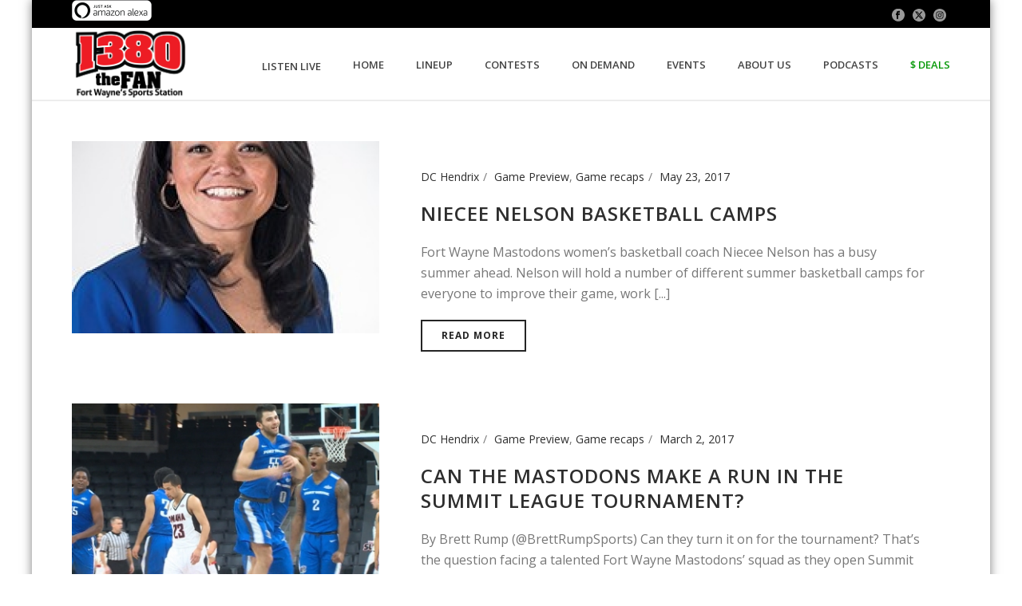

--- FILE ---
content_type: text/html; charset=UTF-8
request_url: https://1380thefan.com/category/game-recaps/
body_size: 19614
content:
<!DOCTYPE html>
<html lang="en-US" >
<head>
		<meta charset="UTF-8" /><meta name="viewport" content="width=device-width, initial-scale=1.0, minimum-scale=1.0, maximum-scale=1.0, user-scalable=0" /><meta http-equiv="X-UA-Compatible" content="IE=edge,chrome=1" /><meta name="format-detection" content="telephone=no"><title>Game recaps &#8211; 1380 The Fan</title>
<script type="text/javascript">var ajaxurl = "https://1380thefan.com/wp-admin/admin-ajax.php";</script><meta name='robots' content='max-image-preview:large' />

		<style id="critical-path-css" type="text/css">
			body,html{width:100%;height:100%;margin:0;padding:0}.page-preloader{top:0;left:0;z-index:999;position:fixed;height:100%;width:100%;text-align:center}.preloader-preview-area{-webkit-animation-delay:-.2s;animation-delay:-.2s;top:50%;-webkit-transform:translateY(100%);-ms-transform:translateY(100%);transform:translateY(100%);margin-top:10px;max-height:calc(50% - 20px);opacity:1;width:100%;text-align:center;position:absolute}.preloader-logo{max-width:90%;top:50%;-webkit-transform:translateY(-100%);-ms-transform:translateY(-100%);transform:translateY(-100%);margin:-10px auto 0 auto;max-height:calc(50% - 20px);opacity:1;position:relative}.ball-pulse>div{width:15px;height:15px;border-radius:100%;margin:2px;-webkit-animation-fill-mode:both;animation-fill-mode:both;display:inline-block;-webkit-animation:ball-pulse .75s infinite cubic-bezier(.2,.68,.18,1.08);animation:ball-pulse .75s infinite cubic-bezier(.2,.68,.18,1.08)}.ball-pulse>div:nth-child(1){-webkit-animation-delay:-.36s;animation-delay:-.36s}.ball-pulse>div:nth-child(2){-webkit-animation-delay:-.24s;animation-delay:-.24s}.ball-pulse>div:nth-child(3){-webkit-animation-delay:-.12s;animation-delay:-.12s}@-webkit-keyframes ball-pulse{0%{-webkit-transform:scale(1);transform:scale(1);opacity:1}45%{-webkit-transform:scale(.1);transform:scale(.1);opacity:.7}80%{-webkit-transform:scale(1);transform:scale(1);opacity:1}}@keyframes ball-pulse{0%{-webkit-transform:scale(1);transform:scale(1);opacity:1}45%{-webkit-transform:scale(.1);transform:scale(.1);opacity:.7}80%{-webkit-transform:scale(1);transform:scale(1);opacity:1}}.ball-clip-rotate-pulse{position:relative;-webkit-transform:translateY(-15px) translateX(-10px);-ms-transform:translateY(-15px) translateX(-10px);transform:translateY(-15px) translateX(-10px);display:inline-block}.ball-clip-rotate-pulse>div{-webkit-animation-fill-mode:both;animation-fill-mode:both;position:absolute;top:0;left:0;border-radius:100%}.ball-clip-rotate-pulse>div:first-child{height:36px;width:36px;top:7px;left:-7px;-webkit-animation:ball-clip-rotate-pulse-scale 1s 0s cubic-bezier(.09,.57,.49,.9) infinite;animation:ball-clip-rotate-pulse-scale 1s 0s cubic-bezier(.09,.57,.49,.9) infinite}.ball-clip-rotate-pulse>div:last-child{position:absolute;width:50px;height:50px;left:-16px;top:-2px;background:0 0;border:2px solid;-webkit-animation:ball-clip-rotate-pulse-rotate 1s 0s cubic-bezier(.09,.57,.49,.9) infinite;animation:ball-clip-rotate-pulse-rotate 1s 0s cubic-bezier(.09,.57,.49,.9) infinite;-webkit-animation-duration:1s;animation-duration:1s}@-webkit-keyframes ball-clip-rotate-pulse-rotate{0%{-webkit-transform:rotate(0) scale(1);transform:rotate(0) scale(1)}50%{-webkit-transform:rotate(180deg) scale(.6);transform:rotate(180deg) scale(.6)}100%{-webkit-transform:rotate(360deg) scale(1);transform:rotate(360deg) scale(1)}}@keyframes ball-clip-rotate-pulse-rotate{0%{-webkit-transform:rotate(0) scale(1);transform:rotate(0) scale(1)}50%{-webkit-transform:rotate(180deg) scale(.6);transform:rotate(180deg) scale(.6)}100%{-webkit-transform:rotate(360deg) scale(1);transform:rotate(360deg) scale(1)}}@-webkit-keyframes ball-clip-rotate-pulse-scale{30%{-webkit-transform:scale(.3);transform:scale(.3)}100%{-webkit-transform:scale(1);transform:scale(1)}}@keyframes ball-clip-rotate-pulse-scale{30%{-webkit-transform:scale(.3);transform:scale(.3)}100%{-webkit-transform:scale(1);transform:scale(1)}}@-webkit-keyframes square-spin{25%{-webkit-transform:perspective(100px) rotateX(180deg) rotateY(0);transform:perspective(100px) rotateX(180deg) rotateY(0)}50%{-webkit-transform:perspective(100px) rotateX(180deg) rotateY(180deg);transform:perspective(100px) rotateX(180deg) rotateY(180deg)}75%{-webkit-transform:perspective(100px) rotateX(0) rotateY(180deg);transform:perspective(100px) rotateX(0) rotateY(180deg)}100%{-webkit-transform:perspective(100px) rotateX(0) rotateY(0);transform:perspective(100px) rotateX(0) rotateY(0)}}@keyframes square-spin{25%{-webkit-transform:perspective(100px) rotateX(180deg) rotateY(0);transform:perspective(100px) rotateX(180deg) rotateY(0)}50%{-webkit-transform:perspective(100px) rotateX(180deg) rotateY(180deg);transform:perspective(100px) rotateX(180deg) rotateY(180deg)}75%{-webkit-transform:perspective(100px) rotateX(0) rotateY(180deg);transform:perspective(100px) rotateX(0) rotateY(180deg)}100%{-webkit-transform:perspective(100px) rotateX(0) rotateY(0);transform:perspective(100px) rotateX(0) rotateY(0)}}.square-spin{display:inline-block}.square-spin>div{-webkit-animation-fill-mode:both;animation-fill-mode:both;width:50px;height:50px;-webkit-animation:square-spin 3s 0s cubic-bezier(.09,.57,.49,.9) infinite;animation:square-spin 3s 0s cubic-bezier(.09,.57,.49,.9) infinite}.cube-transition{position:relative;-webkit-transform:translate(-25px,-25px);-ms-transform:translate(-25px,-25px);transform:translate(-25px,-25px);display:inline-block}.cube-transition>div{-webkit-animation-fill-mode:both;animation-fill-mode:both;width:15px;height:15px;position:absolute;top:-5px;left:-5px;-webkit-animation:cube-transition 1.6s 0s infinite ease-in-out;animation:cube-transition 1.6s 0s infinite ease-in-out}.cube-transition>div:last-child{-webkit-animation-delay:-.8s;animation-delay:-.8s}@-webkit-keyframes cube-transition{25%{-webkit-transform:translateX(50px) scale(.5) rotate(-90deg);transform:translateX(50px) scale(.5) rotate(-90deg)}50%{-webkit-transform:translate(50px,50px) rotate(-180deg);transform:translate(50px,50px) rotate(-180deg)}75%{-webkit-transform:translateY(50px) scale(.5) rotate(-270deg);transform:translateY(50px) scale(.5) rotate(-270deg)}100%{-webkit-transform:rotate(-360deg);transform:rotate(-360deg)}}@keyframes cube-transition{25%{-webkit-transform:translateX(50px) scale(.5) rotate(-90deg);transform:translateX(50px) scale(.5) rotate(-90deg)}50%{-webkit-transform:translate(50px,50px) rotate(-180deg);transform:translate(50px,50px) rotate(-180deg)}75%{-webkit-transform:translateY(50px) scale(.5) rotate(-270deg);transform:translateY(50px) scale(.5) rotate(-270deg)}100%{-webkit-transform:rotate(-360deg);transform:rotate(-360deg)}}.ball-scale>div{border-radius:100%;margin:2px;-webkit-animation-fill-mode:both;animation-fill-mode:both;display:inline-block;height:60px;width:60px;-webkit-animation:ball-scale 1s 0s ease-in-out infinite;animation:ball-scale 1s 0s ease-in-out infinite}@-webkit-keyframes ball-scale{0%{-webkit-transform:scale(0);transform:scale(0)}100%{-webkit-transform:scale(1);transform:scale(1);opacity:0}}@keyframes ball-scale{0%{-webkit-transform:scale(0);transform:scale(0)}100%{-webkit-transform:scale(1);transform:scale(1);opacity:0}}.line-scale>div{-webkit-animation-fill-mode:both;animation-fill-mode:both;display:inline-block;width:5px;height:50px;border-radius:2px;margin:2px}.line-scale>div:nth-child(1){-webkit-animation:line-scale 1s -.5s infinite cubic-bezier(.2,.68,.18,1.08);animation:line-scale 1s -.5s infinite cubic-bezier(.2,.68,.18,1.08)}.line-scale>div:nth-child(2){-webkit-animation:line-scale 1s -.4s infinite cubic-bezier(.2,.68,.18,1.08);animation:line-scale 1s -.4s infinite cubic-bezier(.2,.68,.18,1.08)}.line-scale>div:nth-child(3){-webkit-animation:line-scale 1s -.3s infinite cubic-bezier(.2,.68,.18,1.08);animation:line-scale 1s -.3s infinite cubic-bezier(.2,.68,.18,1.08)}.line-scale>div:nth-child(4){-webkit-animation:line-scale 1s -.2s infinite cubic-bezier(.2,.68,.18,1.08);animation:line-scale 1s -.2s infinite cubic-bezier(.2,.68,.18,1.08)}.line-scale>div:nth-child(5){-webkit-animation:line-scale 1s -.1s infinite cubic-bezier(.2,.68,.18,1.08);animation:line-scale 1s -.1s infinite cubic-bezier(.2,.68,.18,1.08)}@-webkit-keyframes line-scale{0%{-webkit-transform:scaley(1);transform:scaley(1)}50%{-webkit-transform:scaley(.4);transform:scaley(.4)}100%{-webkit-transform:scaley(1);transform:scaley(1)}}@keyframes line-scale{0%{-webkit-transform:scaley(1);transform:scaley(1)}50%{-webkit-transform:scaley(.4);transform:scaley(.4)}100%{-webkit-transform:scaley(1);transform:scaley(1)}}.ball-scale-multiple{position:relative;-webkit-transform:translateY(30px);-ms-transform:translateY(30px);transform:translateY(30px);display:inline-block}.ball-scale-multiple>div{border-radius:100%;-webkit-animation-fill-mode:both;animation-fill-mode:both;margin:2px;position:absolute;left:-30px;top:0;opacity:0;margin:0;width:50px;height:50px;-webkit-animation:ball-scale-multiple 1s 0s linear infinite;animation:ball-scale-multiple 1s 0s linear infinite}.ball-scale-multiple>div:nth-child(2){-webkit-animation-delay:-.2s;animation-delay:-.2s}.ball-scale-multiple>div:nth-child(3){-webkit-animation-delay:-.2s;animation-delay:-.2s}@-webkit-keyframes ball-scale-multiple{0%{-webkit-transform:scale(0);transform:scale(0);opacity:0}5%{opacity:1}100%{-webkit-transform:scale(1);transform:scale(1);opacity:0}}@keyframes ball-scale-multiple{0%{-webkit-transform:scale(0);transform:scale(0);opacity:0}5%{opacity:1}100%{-webkit-transform:scale(1);transform:scale(1);opacity:0}}.ball-pulse-sync{display:inline-block}.ball-pulse-sync>div{width:15px;height:15px;border-radius:100%;margin:2px;-webkit-animation-fill-mode:both;animation-fill-mode:both;display:inline-block}.ball-pulse-sync>div:nth-child(1){-webkit-animation:ball-pulse-sync .6s -.21s infinite ease-in-out;animation:ball-pulse-sync .6s -.21s infinite ease-in-out}.ball-pulse-sync>div:nth-child(2){-webkit-animation:ball-pulse-sync .6s -.14s infinite ease-in-out;animation:ball-pulse-sync .6s -.14s infinite ease-in-out}.ball-pulse-sync>div:nth-child(3){-webkit-animation:ball-pulse-sync .6s -70ms infinite ease-in-out;animation:ball-pulse-sync .6s -70ms infinite ease-in-out}@-webkit-keyframes ball-pulse-sync{33%{-webkit-transform:translateY(10px);transform:translateY(10px)}66%{-webkit-transform:translateY(-10px);transform:translateY(-10px)}100%{-webkit-transform:translateY(0);transform:translateY(0)}}@keyframes ball-pulse-sync{33%{-webkit-transform:translateY(10px);transform:translateY(10px)}66%{-webkit-transform:translateY(-10px);transform:translateY(-10px)}100%{-webkit-transform:translateY(0);transform:translateY(0)}}.transparent-circle{display:inline-block;border-top:.5em solid rgba(255,255,255,.2);border-right:.5em solid rgba(255,255,255,.2);border-bottom:.5em solid rgba(255,255,255,.2);border-left:.5em solid #fff;-webkit-transform:translateZ(0);transform:translateZ(0);-webkit-animation:transparent-circle 1.1s infinite linear;animation:transparent-circle 1.1s infinite linear;width:50px;height:50px;border-radius:50%}.transparent-circle:after{border-radius:50%;width:10em;height:10em}@-webkit-keyframes transparent-circle{0%{-webkit-transform:rotate(0);transform:rotate(0)}100%{-webkit-transform:rotate(360deg);transform:rotate(360deg)}}@keyframes transparent-circle{0%{-webkit-transform:rotate(0);transform:rotate(0)}100%{-webkit-transform:rotate(360deg);transform:rotate(360deg)}}.ball-spin-fade-loader{position:relative;top:-10px;left:-10px;display:inline-block}.ball-spin-fade-loader>div{width:15px;height:15px;border-radius:100%;margin:2px;-webkit-animation-fill-mode:both;animation-fill-mode:both;position:absolute;-webkit-animation:ball-spin-fade-loader 1s infinite linear;animation:ball-spin-fade-loader 1s infinite linear}.ball-spin-fade-loader>div:nth-child(1){top:25px;left:0;animation-delay:-.84s;-webkit-animation-delay:-.84s}.ball-spin-fade-loader>div:nth-child(2){top:17.05px;left:17.05px;animation-delay:-.72s;-webkit-animation-delay:-.72s}.ball-spin-fade-loader>div:nth-child(3){top:0;left:25px;animation-delay:-.6s;-webkit-animation-delay:-.6s}.ball-spin-fade-loader>div:nth-child(4){top:-17.05px;left:17.05px;animation-delay:-.48s;-webkit-animation-delay:-.48s}.ball-spin-fade-loader>div:nth-child(5){top:-25px;left:0;animation-delay:-.36s;-webkit-animation-delay:-.36s}.ball-spin-fade-loader>div:nth-child(6){top:-17.05px;left:-17.05px;animation-delay:-.24s;-webkit-animation-delay:-.24s}.ball-spin-fade-loader>div:nth-child(7){top:0;left:-25px;animation-delay:-.12s;-webkit-animation-delay:-.12s}.ball-spin-fade-loader>div:nth-child(8){top:17.05px;left:-17.05px;animation-delay:0s;-webkit-animation-delay:0s}@-webkit-keyframes ball-spin-fade-loader{50%{opacity:.3;-webkit-transform:scale(.4);transform:scale(.4)}100%{opacity:1;-webkit-transform:scale(1);transform:scale(1)}}@keyframes ball-spin-fade-loader{50%{opacity:.3;-webkit-transform:scale(.4);transform:scale(.4)}100%{opacity:1;-webkit-transform:scale(1);transform:scale(1)}}		</style>

		<link rel="alternate" type="application/rss+xml" title="1380 The Fan &raquo; Feed" href="https://1380thefan.com/feed/" />
<link rel="alternate" type="application/rss+xml" title="1380 The Fan &raquo; Comments Feed" href="https://1380thefan.com/comments/feed/" />

<link rel="shortcut icon" href="https://1380thefan.com/wp-content/themes/jupiter/assets/images/favicon.png"  />
<link rel="alternate" type="application/rss+xml" title="1380 The Fan &raquo; Game recaps Category Feed" href="https://1380thefan.com/category/game-recaps/feed/" />
<script type="text/javascript">window.abb = {};php = {};window.PHP = {};PHP.ajax = "https://1380thefan.com/wp-admin/admin-ajax.php";PHP.wp_p_id = "";var mk_header_parallax, mk_banner_parallax, mk_page_parallax, mk_footer_parallax, mk_body_parallax;var mk_images_dir = "https://1380thefan.com/wp-content/themes/jupiter/assets/images",mk_theme_js_path = "https://1380thefan.com/wp-content/themes/jupiter/assets/js",mk_theme_dir = "https://1380thefan.com/wp-content/themes/jupiter",mk_captcha_placeholder = "Enter Captcha",mk_captcha_invalid_txt = "Invalid. Try again.",mk_captcha_correct_txt = "Captcha correct.",mk_responsive_nav_width = 1140,mk_vertical_header_back = "Back",mk_vertical_header_anim = "1",mk_check_rtl = true,mk_grid_width = 1140,mk_ajax_search_option = "disable",mk_preloader_bg_color = "#ffffff",mk_accent_color = "#dd3333",mk_go_to_top =  "true",mk_smooth_scroll =  "true",mk_show_background_video =  "true",mk_preloader_bar_color = "#dd3333",mk_preloader_logo = "";mk_typekit_id   = "",mk_google_fonts = ["Open Sans:100italic,200italic,300italic,400italic,500italic,600italic,700italic,800italic,900italic,100,200,300,400,500,600,700,800,900"],mk_global_lazyload = true;</script><style id='wp-img-auto-sizes-contain-inline-css' type='text/css'>
img:is([sizes=auto i],[sizes^="auto," i]){contain-intrinsic-size:3000px 1500px}
/*# sourceURL=wp-img-auto-sizes-contain-inline-css */
</style>
<style id='wp-block-library-inline-css' type='text/css'>
:root{--wp-block-synced-color:#7a00df;--wp-block-synced-color--rgb:122,0,223;--wp-bound-block-color:var(--wp-block-synced-color);--wp-editor-canvas-background:#ddd;--wp-admin-theme-color:#007cba;--wp-admin-theme-color--rgb:0,124,186;--wp-admin-theme-color-darker-10:#006ba1;--wp-admin-theme-color-darker-10--rgb:0,107,160.5;--wp-admin-theme-color-darker-20:#005a87;--wp-admin-theme-color-darker-20--rgb:0,90,135;--wp-admin-border-width-focus:2px}@media (min-resolution:192dpi){:root{--wp-admin-border-width-focus:1.5px}}.wp-element-button{cursor:pointer}:root .has-very-light-gray-background-color{background-color:#eee}:root .has-very-dark-gray-background-color{background-color:#313131}:root .has-very-light-gray-color{color:#eee}:root .has-very-dark-gray-color{color:#313131}:root .has-vivid-green-cyan-to-vivid-cyan-blue-gradient-background{background:linear-gradient(135deg,#00d084,#0693e3)}:root .has-purple-crush-gradient-background{background:linear-gradient(135deg,#34e2e4,#4721fb 50%,#ab1dfe)}:root .has-hazy-dawn-gradient-background{background:linear-gradient(135deg,#faaca8,#dad0ec)}:root .has-subdued-olive-gradient-background{background:linear-gradient(135deg,#fafae1,#67a671)}:root .has-atomic-cream-gradient-background{background:linear-gradient(135deg,#fdd79a,#004a59)}:root .has-nightshade-gradient-background{background:linear-gradient(135deg,#330968,#31cdcf)}:root .has-midnight-gradient-background{background:linear-gradient(135deg,#020381,#2874fc)}:root{--wp--preset--font-size--normal:16px;--wp--preset--font-size--huge:42px}.has-regular-font-size{font-size:1em}.has-larger-font-size{font-size:2.625em}.has-normal-font-size{font-size:var(--wp--preset--font-size--normal)}.has-huge-font-size{font-size:var(--wp--preset--font-size--huge)}.has-text-align-center{text-align:center}.has-text-align-left{text-align:left}.has-text-align-right{text-align:right}.has-fit-text{white-space:nowrap!important}#end-resizable-editor-section{display:none}.aligncenter{clear:both}.items-justified-left{justify-content:flex-start}.items-justified-center{justify-content:center}.items-justified-right{justify-content:flex-end}.items-justified-space-between{justify-content:space-between}.screen-reader-text{border:0;clip-path:inset(50%);height:1px;margin:-1px;overflow:hidden;padding:0;position:absolute;width:1px;word-wrap:normal!important}.screen-reader-text:focus{background-color:#ddd;clip-path:none;color:#444;display:block;font-size:1em;height:auto;left:5px;line-height:normal;padding:15px 23px 14px;text-decoration:none;top:5px;width:auto;z-index:100000}html :where(.has-border-color){border-style:solid}html :where([style*=border-top-color]){border-top-style:solid}html :where([style*=border-right-color]){border-right-style:solid}html :where([style*=border-bottom-color]){border-bottom-style:solid}html :where([style*=border-left-color]){border-left-style:solid}html :where([style*=border-width]){border-style:solid}html :where([style*=border-top-width]){border-top-style:solid}html :where([style*=border-right-width]){border-right-style:solid}html :where([style*=border-bottom-width]){border-bottom-style:solid}html :where([style*=border-left-width]){border-left-style:solid}html :where(img[class*=wp-image-]){height:auto;max-width:100%}:where(figure){margin:0 0 1em}html :where(.is-position-sticky){--wp-admin--admin-bar--position-offset:var(--wp-admin--admin-bar--height,0px)}@media screen and (max-width:600px){html :where(.is-position-sticky){--wp-admin--admin-bar--position-offset:0px}}

/*# sourceURL=wp-block-library-inline-css */
</style><style id='global-styles-inline-css' type='text/css'>
:root{--wp--preset--aspect-ratio--square: 1;--wp--preset--aspect-ratio--4-3: 4/3;--wp--preset--aspect-ratio--3-4: 3/4;--wp--preset--aspect-ratio--3-2: 3/2;--wp--preset--aspect-ratio--2-3: 2/3;--wp--preset--aspect-ratio--16-9: 16/9;--wp--preset--aspect-ratio--9-16: 9/16;--wp--preset--color--black: #000000;--wp--preset--color--cyan-bluish-gray: #abb8c3;--wp--preset--color--white: #ffffff;--wp--preset--color--pale-pink: #f78da7;--wp--preset--color--vivid-red: #cf2e2e;--wp--preset--color--luminous-vivid-orange: #ff6900;--wp--preset--color--luminous-vivid-amber: #fcb900;--wp--preset--color--light-green-cyan: #7bdcb5;--wp--preset--color--vivid-green-cyan: #00d084;--wp--preset--color--pale-cyan-blue: #8ed1fc;--wp--preset--color--vivid-cyan-blue: #0693e3;--wp--preset--color--vivid-purple: #9b51e0;--wp--preset--gradient--vivid-cyan-blue-to-vivid-purple: linear-gradient(135deg,rgb(6,147,227) 0%,rgb(155,81,224) 100%);--wp--preset--gradient--light-green-cyan-to-vivid-green-cyan: linear-gradient(135deg,rgb(122,220,180) 0%,rgb(0,208,130) 100%);--wp--preset--gradient--luminous-vivid-amber-to-luminous-vivid-orange: linear-gradient(135deg,rgb(252,185,0) 0%,rgb(255,105,0) 100%);--wp--preset--gradient--luminous-vivid-orange-to-vivid-red: linear-gradient(135deg,rgb(255,105,0) 0%,rgb(207,46,46) 100%);--wp--preset--gradient--very-light-gray-to-cyan-bluish-gray: linear-gradient(135deg,rgb(238,238,238) 0%,rgb(169,184,195) 100%);--wp--preset--gradient--cool-to-warm-spectrum: linear-gradient(135deg,rgb(74,234,220) 0%,rgb(151,120,209) 20%,rgb(207,42,186) 40%,rgb(238,44,130) 60%,rgb(251,105,98) 80%,rgb(254,248,76) 100%);--wp--preset--gradient--blush-light-purple: linear-gradient(135deg,rgb(255,206,236) 0%,rgb(152,150,240) 100%);--wp--preset--gradient--blush-bordeaux: linear-gradient(135deg,rgb(254,205,165) 0%,rgb(254,45,45) 50%,rgb(107,0,62) 100%);--wp--preset--gradient--luminous-dusk: linear-gradient(135deg,rgb(255,203,112) 0%,rgb(199,81,192) 50%,rgb(65,88,208) 100%);--wp--preset--gradient--pale-ocean: linear-gradient(135deg,rgb(255,245,203) 0%,rgb(182,227,212) 50%,rgb(51,167,181) 100%);--wp--preset--gradient--electric-grass: linear-gradient(135deg,rgb(202,248,128) 0%,rgb(113,206,126) 100%);--wp--preset--gradient--midnight: linear-gradient(135deg,rgb(2,3,129) 0%,rgb(40,116,252) 100%);--wp--preset--font-size--small: 13px;--wp--preset--font-size--medium: 20px;--wp--preset--font-size--large: 36px;--wp--preset--font-size--x-large: 42px;--wp--preset--spacing--20: 0.44rem;--wp--preset--spacing--30: 0.67rem;--wp--preset--spacing--40: 1rem;--wp--preset--spacing--50: 1.5rem;--wp--preset--spacing--60: 2.25rem;--wp--preset--spacing--70: 3.38rem;--wp--preset--spacing--80: 5.06rem;--wp--preset--shadow--natural: 6px 6px 9px rgba(0, 0, 0, 0.2);--wp--preset--shadow--deep: 12px 12px 50px rgba(0, 0, 0, 0.4);--wp--preset--shadow--sharp: 6px 6px 0px rgba(0, 0, 0, 0.2);--wp--preset--shadow--outlined: 6px 6px 0px -3px rgb(255, 255, 255), 6px 6px rgb(0, 0, 0);--wp--preset--shadow--crisp: 6px 6px 0px rgb(0, 0, 0);}:where(.is-layout-flex){gap: 0.5em;}:where(.is-layout-grid){gap: 0.5em;}body .is-layout-flex{display: flex;}.is-layout-flex{flex-wrap: wrap;align-items: center;}.is-layout-flex > :is(*, div){margin: 0;}body .is-layout-grid{display: grid;}.is-layout-grid > :is(*, div){margin: 0;}:where(.wp-block-columns.is-layout-flex){gap: 2em;}:where(.wp-block-columns.is-layout-grid){gap: 2em;}:where(.wp-block-post-template.is-layout-flex){gap: 1.25em;}:where(.wp-block-post-template.is-layout-grid){gap: 1.25em;}.has-black-color{color: var(--wp--preset--color--black) !important;}.has-cyan-bluish-gray-color{color: var(--wp--preset--color--cyan-bluish-gray) !important;}.has-white-color{color: var(--wp--preset--color--white) !important;}.has-pale-pink-color{color: var(--wp--preset--color--pale-pink) !important;}.has-vivid-red-color{color: var(--wp--preset--color--vivid-red) !important;}.has-luminous-vivid-orange-color{color: var(--wp--preset--color--luminous-vivid-orange) !important;}.has-luminous-vivid-amber-color{color: var(--wp--preset--color--luminous-vivid-amber) !important;}.has-light-green-cyan-color{color: var(--wp--preset--color--light-green-cyan) !important;}.has-vivid-green-cyan-color{color: var(--wp--preset--color--vivid-green-cyan) !important;}.has-pale-cyan-blue-color{color: var(--wp--preset--color--pale-cyan-blue) !important;}.has-vivid-cyan-blue-color{color: var(--wp--preset--color--vivid-cyan-blue) !important;}.has-vivid-purple-color{color: var(--wp--preset--color--vivid-purple) !important;}.has-black-background-color{background-color: var(--wp--preset--color--black) !important;}.has-cyan-bluish-gray-background-color{background-color: var(--wp--preset--color--cyan-bluish-gray) !important;}.has-white-background-color{background-color: var(--wp--preset--color--white) !important;}.has-pale-pink-background-color{background-color: var(--wp--preset--color--pale-pink) !important;}.has-vivid-red-background-color{background-color: var(--wp--preset--color--vivid-red) !important;}.has-luminous-vivid-orange-background-color{background-color: var(--wp--preset--color--luminous-vivid-orange) !important;}.has-luminous-vivid-amber-background-color{background-color: var(--wp--preset--color--luminous-vivid-amber) !important;}.has-light-green-cyan-background-color{background-color: var(--wp--preset--color--light-green-cyan) !important;}.has-vivid-green-cyan-background-color{background-color: var(--wp--preset--color--vivid-green-cyan) !important;}.has-pale-cyan-blue-background-color{background-color: var(--wp--preset--color--pale-cyan-blue) !important;}.has-vivid-cyan-blue-background-color{background-color: var(--wp--preset--color--vivid-cyan-blue) !important;}.has-vivid-purple-background-color{background-color: var(--wp--preset--color--vivid-purple) !important;}.has-black-border-color{border-color: var(--wp--preset--color--black) !important;}.has-cyan-bluish-gray-border-color{border-color: var(--wp--preset--color--cyan-bluish-gray) !important;}.has-white-border-color{border-color: var(--wp--preset--color--white) !important;}.has-pale-pink-border-color{border-color: var(--wp--preset--color--pale-pink) !important;}.has-vivid-red-border-color{border-color: var(--wp--preset--color--vivid-red) !important;}.has-luminous-vivid-orange-border-color{border-color: var(--wp--preset--color--luminous-vivid-orange) !important;}.has-luminous-vivid-amber-border-color{border-color: var(--wp--preset--color--luminous-vivid-amber) !important;}.has-light-green-cyan-border-color{border-color: var(--wp--preset--color--light-green-cyan) !important;}.has-vivid-green-cyan-border-color{border-color: var(--wp--preset--color--vivid-green-cyan) !important;}.has-pale-cyan-blue-border-color{border-color: var(--wp--preset--color--pale-cyan-blue) !important;}.has-vivid-cyan-blue-border-color{border-color: var(--wp--preset--color--vivid-cyan-blue) !important;}.has-vivid-purple-border-color{border-color: var(--wp--preset--color--vivid-purple) !important;}.has-vivid-cyan-blue-to-vivid-purple-gradient-background{background: var(--wp--preset--gradient--vivid-cyan-blue-to-vivid-purple) !important;}.has-light-green-cyan-to-vivid-green-cyan-gradient-background{background: var(--wp--preset--gradient--light-green-cyan-to-vivid-green-cyan) !important;}.has-luminous-vivid-amber-to-luminous-vivid-orange-gradient-background{background: var(--wp--preset--gradient--luminous-vivid-amber-to-luminous-vivid-orange) !important;}.has-luminous-vivid-orange-to-vivid-red-gradient-background{background: var(--wp--preset--gradient--luminous-vivid-orange-to-vivid-red) !important;}.has-very-light-gray-to-cyan-bluish-gray-gradient-background{background: var(--wp--preset--gradient--very-light-gray-to-cyan-bluish-gray) !important;}.has-cool-to-warm-spectrum-gradient-background{background: var(--wp--preset--gradient--cool-to-warm-spectrum) !important;}.has-blush-light-purple-gradient-background{background: var(--wp--preset--gradient--blush-light-purple) !important;}.has-blush-bordeaux-gradient-background{background: var(--wp--preset--gradient--blush-bordeaux) !important;}.has-luminous-dusk-gradient-background{background: var(--wp--preset--gradient--luminous-dusk) !important;}.has-pale-ocean-gradient-background{background: var(--wp--preset--gradient--pale-ocean) !important;}.has-electric-grass-gradient-background{background: var(--wp--preset--gradient--electric-grass) !important;}.has-midnight-gradient-background{background: var(--wp--preset--gradient--midnight) !important;}.has-small-font-size{font-size: var(--wp--preset--font-size--small) !important;}.has-medium-font-size{font-size: var(--wp--preset--font-size--medium) !important;}.has-large-font-size{font-size: var(--wp--preset--font-size--large) !important;}.has-x-large-font-size{font-size: var(--wp--preset--font-size--x-large) !important;}
/*# sourceURL=global-styles-inline-css */
</style>

<style id='classic-theme-styles-inline-css' type='text/css'>
/*! This file is auto-generated */
.wp-block-button__link{color:#fff;background-color:#32373c;border-radius:9999px;box-shadow:none;text-decoration:none;padding:calc(.667em + 2px) calc(1.333em + 2px);font-size:1.125em}.wp-block-file__button{background:#32373c;color:#fff;text-decoration:none}
/*# sourceURL=/wp-includes/css/classic-themes.min.css */
</style>
<link rel='stylesheet' id='spu-public-css-css' href='https://1380thefan.com/wp-content/plugins/popups/public/assets/css/public.css?ver=1.9.3.8' type='text/css' media='all' />
<link rel='stylesheet' id='theme-styles-css' href='https://1380thefan.com/wp-content/themes/jupiter/assets/stylesheet/min/full-styles.6.10.6.css?ver=1694539092' type='text/css' media='all' />
<style id='theme-styles-inline-css' type='text/css'>

			#wpadminbar {
				-webkit-backface-visibility: hidden;
				backface-visibility: hidden;
				-webkit-perspective: 1000;
				-ms-perspective: 1000;
				perspective: 1000;
				-webkit-transform: translateZ(0px);
				-ms-transform: translateZ(0px);
				transform: translateZ(0px);
			}
			@media screen and (max-width: 600px) {
				#wpadminbar {
					position: fixed !important;
				}
			}
		
body { background-color:#fff; } .hb-custom-header #mk-page-introduce, .mk-header { background-color:#f7f7f7;background-size:cover;-webkit-background-size:cover;-moz-background-size:cover; } .hb-custom-header > div, .mk-header-bg { background-color:#fff; } .mk-classic-nav-bg { background-color:#fff; } .master-holder-bg { background-color:#fff; } #mk-footer { background-color:#3d4045; } #mk-boxed-layout { -webkit-box-shadow:0 0 12px rgba(0, 0, 0, .5); -moz-box-shadow:0 0 12px rgba(0, 0, 0, .5); box-shadow:0 0 12px rgba(0, 0, 0, .5); } .mk-news-tab .mk-tabs-tabs .is-active a, .mk-fancy-title.pattern-style span, .mk-fancy-title.pattern-style.color-gradient span:after, .page-bg-color { background-color:#fff; } .page-title { font-size:20px; color:#4d4d4d; text-transform:uppercase; font-weight:400; letter-spacing:2px; } .page-subtitle { font-size:14px; line-height:100%; color:#a3a3a3; font-size:14px; text-transform:none; } .mk-header { border-bottom:1px solid #ededed; } .header-style-1 .mk-header-padding-wrapper, .header-style-2 .mk-header-padding-wrapper, .header-style-3 .mk-header-padding-wrapper { padding-top:126px; } .mk-process-steps[max-width~="950px"] ul::before { display:none !important; } .mk-process-steps[max-width~="950px"] li { margin-bottom:30px !important; width:100% !important; text-align:center; } .mk-event-countdown-ul[max-width~="750px"] li { width:90%; display:block; margin:0 auto 15px; } body { font-family:Open Sans } @font-face { font-family:'star'; src:url('https://1380thefan.com/wp-content/themes/jupiter/assets/stylesheet/fonts/star/font.eot'); src:url('https://1380thefan.com/wp-content/themes/jupiter/assets/stylesheet/fonts/star/font.eot?#iefix') format('embedded-opentype'), url('https://1380thefan.com/wp-content/themes/jupiter/assets/stylesheet/fonts/star/font.woff') format('woff'), url('https://1380thefan.com/wp-content/themes/jupiter/assets/stylesheet/fonts/star/font.ttf') format('truetype'), url('https://1380thefan.com/wp-content/themes/jupiter/assets/stylesheet/fonts/star/font.svg#star') format('svg'); font-weight:normal; font-style:normal; } @font-face { font-family:'WooCommerce'; src:url('https://1380thefan.com/wp-content/themes/jupiter/assets/stylesheet/fonts/woocommerce/font.eot'); src:url('https://1380thefan.com/wp-content/themes/jupiter/assets/stylesheet/fonts/woocommerce/font.eot?#iefix') format('embedded-opentype'), url('https://1380thefan.com/wp-content/themes/jupiter/assets/stylesheet/fonts/woocommerce/font.woff') format('woff'), url('https://1380thefan.com/wp-content/themes/jupiter/assets/stylesheet/fonts/woocommerce/font.ttf') format('truetype'), url('https://1380thefan.com/wp-content/themes/jupiter/assets/stylesheet/fonts/woocommerce/font.svg#WooCommerce') format('svg'); font-weight:normal; font-style:normal; }#mk-page-introduce { display:none; }
/*# sourceURL=theme-styles-inline-css */
</style>
<link rel='stylesheet' id='mkhb-render-css' href='https://1380thefan.com/wp-content/themes/jupiter/header-builder/includes/assets/css/mkhb-render.css?ver=6.10.6' type='text/css' media='all' />
<link rel='stylesheet' id='mkhb-row-css' href='https://1380thefan.com/wp-content/themes/jupiter/header-builder/includes/assets/css/mkhb-row.css?ver=6.10.6' type='text/css' media='all' />
<link rel='stylesheet' id='mkhb-column-css' href='https://1380thefan.com/wp-content/themes/jupiter/header-builder/includes/assets/css/mkhb-column.css?ver=6.10.6' type='text/css' media='all' />
<link rel='stylesheet' id='theme-options-css' href='https://1380thefan.com/wp-content/uploads/mk_assets/theme-options-production-1768920272.css?ver=1768920075' type='text/css' media='all' />
<link rel='stylesheet' id='jupiter-donut-shortcodes-css' href='https://1380thefan.com/wp-content/plugins/jupiter-donut/assets/css/shortcodes-styles.min.css?ver=1.6.5' type='text/css' media='all' />
<link rel='stylesheet' id='mk-style-css' href='https://1380thefan.com/wp-content/themes/jupiter-child/style.css?ver=0d6472303b43366a7ae637213bbbd1dc' type='text/css' media='all' />
<link rel='stylesheet' id='tmm-css' href='https://1380thefan.com/wp-content/plugins/team-members/inc/css/tmm_style.css?ver=0d6472303b43366a7ae637213bbbd1dc' type='text/css' media='all' />
<link rel='stylesheet' id='bsf-Defaults-css' href='https://1380thefan.com/wp-content/uploads/smile_fonts/Defaults/Defaults.css?ver=3.19.14' type='text/css' media='all' />
<script type="text/javascript" src="https://1380thefan.com/wp-includes/js/jquery/jquery.min.js?ver=3.7.1" id="jquery-core-js"></script>
<script type="text/javascript" src="https://1380thefan.com/wp-includes/js/jquery/jquery-migrate.min.js?ver=3.4.1" id="jquery-migrate-js"></script>
<script type="text/javascript" data-noptimize='' data-no-minify='' src="https://1380thefan.com/wp-content/themes/jupiter/assets/js/plugins/wp-enqueue/webfontloader.js?ver=0d6472303b43366a7ae637213bbbd1dc" id="mk-webfontloader-js"></script>
<script type="text/javascript" id="mk-webfontloader-js-after">
/* <![CDATA[ */
WebFontConfig = {
	timeout: 2000
}

if ( mk_typekit_id.length > 0 ) {
	WebFontConfig.typekit = {
		id: mk_typekit_id
	}
}

if ( mk_google_fonts.length > 0 ) {
	WebFontConfig.google = {
		families:  mk_google_fonts
	}
}

if ( (mk_google_fonts.length > 0 || mk_typekit_id.length > 0) && navigator.userAgent.indexOf("Speed Insights") == -1) {
	WebFont.load( WebFontConfig );
}
		
//# sourceURL=mk-webfontloader-js-after
/* ]]> */
</script>
<script type="text/javascript" src="//1380thefan.com/wp-content/plugins/revslider/sr6/assets/js/rbtools.min.js?ver=6.7.40" async id="tp-tools-js"></script>
<script type="text/javascript" src="//1380thefan.com/wp-content/plugins/revslider/sr6/assets/js/rs6.min.js?ver=6.7.40" async id="revmin-js"></script>
<script></script><link rel="https://api.w.org/" href="https://1380thefan.com/wp-json/" /><link rel="alternate" title="JSON" type="application/json" href="https://1380thefan.com/wp-json/wp/v2/categories/17" /><link rel="EditURI" type="application/rsd+xml" title="RSD" href="https://1380thefan.com/xmlrpc.php?rsd" />

<!-- start Simple Custom CSS and JS -->
<style type="text/css">
.alexa {
    height: 105px !important;
    display: inline;
}
.featured_caption {
        font-size: 10px !important;
}
.mk-blog-single .featured-image {
    margin: 0 auto !important;
}
/*@media only screen and (min-width: 960px)
{
.featured-image {
    max-width: 600px !important;
}}*/
h1.page-title {
    text-align: center;
    font-weight: bold;
}
.listenlive {
    font-weight: bold;
    font-size: 24px;
}
.mk-fancy-title.shortcode-heading {
    font-size: 30px;
    color: #f03f34 !important;
}
.master-holder h3 {
    color: #f03f34 !important;
}
.breadcrumbs {
    display: none;
}
.page-content {
    margin: 0px 0px 0px;
}
.sf-menu {
    padding: 0px 0px 0px;
}
.search_fit_cart {
    margin: 60px 0px 26px;
}
.logo {
    margin-top: 27px;
    margin-bottom: 27px;
}
.sf-menu {
    border-bottom: 0px solid;
}
.sub_footer {
    background-color: #353535 !important;
}
.hidden {
	display: none !important;
}</style>
<!-- end Simple Custom CSS and JS -->
<script>crudScriptURL = "https://1380thefan.com/wp-admin/admin-ajax.php"</script><meta itemprop="author" content="" /><meta itemprop="datePublished" content="May 23, 2017" /><meta itemprop="dateModified" content="October 10, 2019" /><meta itemprop="publisher" content="1380 The Fan" /><script> var isTest = false; </script><meta name="generator" content="Powered by WPBakery Page Builder - drag and drop page builder for WordPress."/>
<meta name="generator" content="Powered by Slider Revolution 6.7.40 - responsive, Mobile-Friendly Slider Plugin for WordPress with comfortable drag and drop interface." />
<!-- Google tag (gtag.js) -->
<script async src="https://www.googletagmanager.com/gtag/js?id=G-VR0HNZW6GS"></script>
<script>
  window.dataLayer = window.dataLayer || [];
  function gtag(){dataLayer.push(arguments);}
  gtag('js', new Date());

  gtag('config', 'G-VR0HNZW6GS');
</script>

<script async='async' src='https://www.googletagservices.com/tag/js/gpt.js'></script>
<script>
  var googletag = googletag || {};
  googletag.cmd = googletag.cmd || [];
</script>

<script>
  googletag.cmd.push(function() {
    googletag.defineSlot('/15228788/espnfortwayne-bottom-leaderboard', [728, 90], 'div-gpt-ad-1486738742063-0').addService(googletag.pubads());
    googletag.defineSlot('/15228788/espnfortwayne-square-ad', [300, 250], 'div-gpt-ad-1753102232616-0').addService(googletag.pubads());
	googletag.defineSlot('/15228788/espnfortwayne-square-adMobile', [300, 250], 'div-gpt-ad-1753103463076-0').addService(googletag.pubads());
    googletag.enableServices();
  });
</script>

<link rel="icon" href="https://1380thefan.com/wp-content/uploads/2020/08/cropped-1380thefan512-32x32.png" sizes="32x32" />
<link rel="icon" href="https://1380thefan.com/wp-content/uploads/2020/08/cropped-1380thefan512-192x192.png" sizes="192x192" />
<link rel="apple-touch-icon" href="https://1380thefan.com/wp-content/uploads/2020/08/cropped-1380thefan512-180x180.png" />
<meta name="msapplication-TileImage" content="https://1380thefan.com/wp-content/uploads/2020/08/cropped-1380thefan512-270x270.png" />
<script>function setREVStartSize(e){
			//window.requestAnimationFrame(function() {
				window.RSIW = window.RSIW===undefined ? window.innerWidth : window.RSIW;
				window.RSIH = window.RSIH===undefined ? window.innerHeight : window.RSIH;
				try {
					var pw = document.getElementById(e.c).parentNode.offsetWidth,
						newh;
					pw = pw===0 || isNaN(pw) || (e.l=="fullwidth" || e.layout=="fullwidth") ? window.RSIW : pw;
					e.tabw = e.tabw===undefined ? 0 : parseInt(e.tabw);
					e.thumbw = e.thumbw===undefined ? 0 : parseInt(e.thumbw);
					e.tabh = e.tabh===undefined ? 0 : parseInt(e.tabh);
					e.thumbh = e.thumbh===undefined ? 0 : parseInt(e.thumbh);
					e.tabhide = e.tabhide===undefined ? 0 : parseInt(e.tabhide);
					e.thumbhide = e.thumbhide===undefined ? 0 : parseInt(e.thumbhide);
					e.mh = e.mh===undefined || e.mh=="" || e.mh==="auto" ? 0 : parseInt(e.mh,0);
					if(e.layout==="fullscreen" || e.l==="fullscreen")
						newh = Math.max(e.mh,window.RSIH);
					else{
						e.gw = Array.isArray(e.gw) ? e.gw : [e.gw];
						for (var i in e.rl) if (e.gw[i]===undefined || e.gw[i]===0) e.gw[i] = e.gw[i-1];
						e.gh = e.el===undefined || e.el==="" || (Array.isArray(e.el) && e.el.length==0)? e.gh : e.el;
						e.gh = Array.isArray(e.gh) ? e.gh : [e.gh];
						for (var i in e.rl) if (e.gh[i]===undefined || e.gh[i]===0) e.gh[i] = e.gh[i-1];
											
						var nl = new Array(e.rl.length),
							ix = 0,
							sl;
						e.tabw = e.tabhide>=pw ? 0 : e.tabw;
						e.thumbw = e.thumbhide>=pw ? 0 : e.thumbw;
						e.tabh = e.tabhide>=pw ? 0 : e.tabh;
						e.thumbh = e.thumbhide>=pw ? 0 : e.thumbh;
						for (var i in e.rl) nl[i] = e.rl[i]<window.RSIW ? 0 : e.rl[i];
						sl = nl[0];
						for (var i in nl) if (sl>nl[i] && nl[i]>0) { sl = nl[i]; ix=i;}
						var m = pw>(e.gw[ix]+e.tabw+e.thumbw) ? 1 : (pw-(e.tabw+e.thumbw)) / (e.gw[ix]);
						newh =  (e.gh[ix] * m) + (e.tabh + e.thumbh);
					}
					var el = document.getElementById(e.c);
					if (el!==null && el) el.style.height = newh+"px";
					el = document.getElementById(e.c+"_wrapper");
					if (el!==null && el) {
						el.style.height = newh+"px";
						el.style.display = "block";
					}
				} catch(e){
					console.log("Failure at Presize of Slider:" + e)
				}
			//});
		  };</script>
<meta name="generator" content="Jupiter Child Theme 1.0" /><noscript><style> .wpb_animate_when_almost_visible { opacity: 1; }</style></noscript>	<link rel='stylesheet' id='js_composer_front-css' href='https://1380thefan.com/wp-content/plugins/js_composer_theme/assets/css/js_composer.min.css?ver=8.7.2.1' type='text/css' media='all' />
<link rel='stylesheet' id='rs-plugin-settings-css' href='//1380thefan.com/wp-content/plugins/revslider/sr6/assets/css/rs6.css?ver=6.7.40' type='text/css' media='all' />
<style id='rs-plugin-settings-inline-css' type='text/css'>
#rs-demo-id {}
/*# sourceURL=rs-plugin-settings-inline-css */
</style>
</head>

<body class="archive category category-game-recaps category-17 wp-theme-jupiter wp-child-theme-jupiter-child mk-boxed-enabled wpb-js-composer js-comp-ver-8.7.2.1 vc_responsive" itemscope="itemscope" itemtype="https://schema.org/WebPage"  data-adminbar="">

	
	<!-- Target for scroll anchors to achieve native browser bahaviour + possible enhancements like smooth scrolling -->
	<div id="top-of-page"></div>

		<div id="mk-boxed-layout">

			<div id="mk-theme-container" >

				 
    <header data-height='90'
                data-sticky-height='55'
                data-responsive-height='90'
                data-transparent-skin=''
                data-header-style='1'
                data-sticky-style='fixed'
                data-sticky-offset='header' id="mk-header-1" class="mk-header header-style-1 header-align-left  toolbar-true menu-hover-5 sticky-style-fixed mk-background-stretch boxed-header " role="banner" itemscope="itemscope" itemtype="https://schema.org/WPHeader" >
                    <div class="mk-header-holder">
                
<div class="mk-header-toolbar">

			<div class="mk-grid header-grid">
	
		<div class="mk-header-toolbar-holder">

		<span class="mk-header-tagline"><div class="alexa"><a class="alexa" href="/alexa"><img border="0" width="100px" height="26px" alt="Alexa" src="/wp-content/uploads/2018/10/justask-badge.png"></a></div></span><div class="mk-header-social toolbar-section"><ul><li><a class="facebook-hover " target="_blank" rel="noreferrer noopener" href="https://www.Facebook.com/1380thefan"><svg  class="mk-svg-icon" data-name="mk-jupiter-icon-facebook" data-cacheid="icon-69710042446b4" style=" height:16px; width: 16px; "  xmlns="http://www.w3.org/2000/svg" viewBox="0 0 512 512"><path d="M256-6.4c-141.385 0-256 114.615-256 256s114.615 256 256 256 256-114.615 256-256-114.615-256-256-256zm64.057 159.299h-49.041c-7.42 0-14.918 7.452-14.918 12.99v19.487h63.723c-2.081 28.41-6.407 64.679-6.407 64.679h-57.566v159.545h-63.929v-159.545h-32.756v-64.474h32.756v-33.53c0-8.098-1.706-62.336 70.46-62.336h57.678v63.183z"/></svg></i></a></li><li><a class="twitter-hover " target="_blank" rel="noreferrer noopener" href="https://www.Twitter.com/1380thefan"><?xml version="1.0" encoding="utf-8"?>
<!-- Generator: Adobe Illustrator 28.1.0, SVG Export Plug-In . SVG Version: 6.00 Build 0)  -->
<svg  class="mk-svg-icon" data-name="mk-jupiter-icon-twitter" data-cacheid="icon-6971004244734" style=" height:16px; width: px; "  version="1.1" id="Layer_1" xmlns="http://www.w3.org/2000/svg" xmlns:xlink="http://www.w3.org/1999/xlink" x="0px" y="0px"
	 viewBox="0 0 16 16" style="enable-background:new 0 0 16 16;" xml:space="preserve">
<path d="M4.9,4.4l5.5,7.1h0.8L5.8,4.4H4.9z M8,0C3.6,0,0,3.6,0,8s3.6,8,8,8s8-3.6,8-8S12.4,0,8,0z M9.9,12.4L7.5,9.3l-2.7,3.1H3.3
	l3.5-4L3.1,3.6h3.1l2.1,2.8l2.5-2.8h1.5L9.1,7.3l3.9,5.1H9.9z"/>
</svg>
</i></a></li><li><a class="instagram-hover " target="_blank" rel="noreferrer noopener" href="https://www.Instagram.com/1380thefan"><svg  class="mk-svg-icon" data-name="mk-jupiter-icon-instagram" data-cacheid="icon-697100424479e" style=" height:16px; width: 16px; "  xmlns="http://www.w3.org/2000/svg" viewBox="0 0 512 512"><path d="M375.3,197.7L375.3,197.7c-0.6-11.5-2.2-20.4-5-27.1c-2.5-6.7-5.7-11.8-10.9-17c-5.9-5.5-10.5-8.4-16.9-10.9 c-4.1-1.8-11.3-4.3-27.1-5c-15.4-0.7-20.4-0.7-58.8-0.7s-43.4,0-58.8,0.7c-11.5,0.6-20.4,2.2-27,5c-6.7,2.5-11.8,5.7-17,10.9 c-5.5,5.9-8.4,10.5-10.9,16.9c-1.8,4.1-4.3,11.3-5,27.1c-0.7,15.4-0.7,20.4-0.7,58.8s0,43.4,0.7,58.8c0.4,14.3,2.9,22,5,27.1 c2.5,6.7,5.7,11.8,10.9,17c5.9,5.5,10.5,8.4,16.9,10.9c4.1,1.8,11.3,4.3,27.1,5c15.4,0.7,20.4,0.7,58.8,0.7s43.4,0,58.8-0.7 c11.5-0.6,20.4-2.2,27-5c6.7-2.5,11.8-5.7,17-10.9c5.5-5.9,8.4-10.5,10.9-16.9c1.8-4.1,4.3-11.3,5-27.1l0.2-3.4 c0.6-13.1,0.9-19.7,0.5-55.5C376,218,376,213.1,375.3,197.7z M351.4,178.7c0,9.4-7.7,17.1-17.1,17.1c-9.4,0-17.1-7.7-17.1-17.1 c0-9.4,7.7-17.1,17.1-17.1C343.7,161.6,351.4,169.3,351.4,178.7z M256.5,330.6c-40.9,0-74.1-33.2-74.1-74.1 c0-40.9,33.2-74.1,74.1-74.1c40.9,0,74.1,33.2,74.1,74.1C330.6,297.4,297.4,330.6,256.5,330.6z"/><ellipse transform="matrix(0.9732 -0.2298 0.2298 0.9732 -52.0702 65.7936)" cx="256.5" cy="256.5" rx="48.9" ry="48.9"/><path d="M437.9,75.1C389.4,26.7,325,0,256.5,0C188,0,123.6,26.7,75.1,75.1S0,188,0,256.5C0,325,26.7,389.4,75.1,437.9 C123.6,486.3,188,513,256.5,513c68.5,0,132.9-26.7,181.4-75.1C486.3,389.4,513,325,513,256.5C513,188,486.3,123.6,437.9,75.1z  M400.8,316.4L400.8,316.4c-0.6,14.1-2.7,24.7-6.8,35.3c-4.2,10.5-9.2,18.2-16.7,25.6c-8,8-16,13.2-25.6,16.7 c-10.4,4-21.3,6.1-35.3,6.8c-15.4,0.7-20.5,0.7-59.9,0.7c-39.3,0-44.4,0-59.9-0.7c-14.1-0.6-24.7-2.6-35.3-6.8 c-10.5-4.2-18.2-9.2-25.6-16.7c-8.1-8.1-13.2-16-16.7-25.6c-4-10.4-6.1-21.3-6.8-35.3c-0.7-15.4-0.7-20.5-0.7-59.9 c0-39.3,0-44.4,0.7-59.9c0.6-14.1,2.6-24.7,6.8-35.3c3.9-9.7,9-17.6,16.7-25.6c8.1-8.1,16-13.2,25.6-16.7c10.4-4,21.3-6.1,35.3-6.8 c15.4-0.7,20.5-0.7,59.9-0.7c39.3,0,44.4,0,59.9,0.7c14.1,0.6,24.7,2.6,35.3,6.8c10.5,4.2,18.1,9.2,25.6,16.7 c8,8.1,13.2,16,16.7,25.6c4,10.4,6.1,21.3,6.8,35.3c0.7,15.4,0.7,20.5,0.7,59.9C401.5,295.8,401.5,300.9,400.8,316.4z"/></svg></i></a></li></ul><div class="clearboth"></div></div>
		</div>

			</div>
	
</div>
                <div class="mk-header-inner add-header-height">

                    <div class="mk-header-bg "></div>

                                            <div class="mk-toolbar-resposnive-icon"><svg  class="mk-svg-icon" data-name="mk-icon-chevron-down" data-cacheid="icon-697100424486b" xmlns="http://www.w3.org/2000/svg" viewBox="0 0 1792 1792"><path d="M1683 808l-742 741q-19 19-45 19t-45-19l-742-741q-19-19-19-45.5t19-45.5l166-165q19-19 45-19t45 19l531 531 531-531q19-19 45-19t45 19l166 165q19 19 19 45.5t-19 45.5z"/></svg></div>
                    
                                                <div class="mk-grid header-grid">
                    
                            <div class="mk-header-nav-container one-row-style menu-hover-style-5" role="navigation" itemscope="itemscope" itemtype="https://schema.org/SiteNavigationElement" >
                                <nav class="mk-main-navigation js-main-nav"><ul id="menu-main" class="main-navigation-ul"><li id="menu-item-875" class="listenlive menu-item menu-item-type-custom menu-item-object-custom menu-item-has-children no-mega-menu"><a class="menu-item-link js-smooth-scroll"  target="_blank" href="https://player.listenlive.co/68971">LISTEN LIVE</a>
<ul style="" class="sub-menu ">
	<li id="menu-item-3761" class="menu-item menu-item-type-custom menu-item-object-custom"><a class="menu-item-link js-smooth-scroll"  target="_blank" href="https://player.listenlive.co/68971">Listen Live</a></li>
	<li id="menu-item-4400" class="menu-item menu-item-type-post_type menu-item-object-page"><a class="menu-item-link js-smooth-scroll"  href="https://1380thefan.com/app-ios-android/">1380 the FAN App</a></li>
	<li id="menu-item-2639" class="menu-item menu-item-type-post_type menu-item-object-page"><a class="menu-item-link js-smooth-scroll"  href="https://1380thefan.com/smart-speakers/">1380 The Fan on Smart Speakers</a></li>
</ul>
</li>
<li id="menu-item-4039" class="menu-item menu-item-type-post_type menu-item-object-page menu-item-home no-mega-menu"><a class="menu-item-link js-smooth-scroll"  href="https://1380thefan.com/">Home</a></li>
<li id="menu-item-2457" class="menu-item menu-item-type-custom menu-item-object-custom menu-item-has-children no-mega-menu"><a class="menu-item-link js-smooth-scroll"  href="#">Lineup</a>
<ul style="" class="sub-menu ">
	<li id="menu-item-2458" class="menu-item menu-item-type-post_type menu-item-object-page"><a class="menu-item-link js-smooth-scroll"  href="https://1380thefan.com/schedule/">Schedule</a></li>
	<li id="menu-item-6128" class="menu-item menu-item-type-custom menu-item-object-custom"><a class="menu-item-link js-smooth-scroll"  target="_blank" href="https://jimrome.com/">Jim Rome Show</a></li>
	<li id="menu-item-5309" class="menu-item menu-item-type-custom menu-item-object-custom"><a class="menu-item-link js-smooth-scroll"  target="_blank" href="https://www.youtube.com/c/indianasportsbeatradio">Indiana Sports Beat</a></li>
	<li id="menu-item-4597" class="menu-item menu-item-type-post_type menu-item-object-page"><a class="menu-item-link js-smooth-scroll"  href="https://1380thefan.com/high-school-football-broadcast-schedule/">Fort Wayne High School Sports</a></li>
	<li id="menu-item-2460" class="menu-item menu-item-type-post_type menu-item-object-page"><a class="menu-item-link js-smooth-scroll"  href="https://1380thefan.com/fort-wayne-on-air-game-schedule/">Fort Wayne On-Air Game Schedule</a></li>
	<li id="menu-item-5234" class="menu-item menu-item-type-custom menu-item-object-custom"><a class="menu-item-link js-smooth-scroll"  target="_blank" href="https://www.milb.com/fort-wayne/schedule/">Tin Caps Baseball</a></li>
	<li id="menu-item-6152" class="menu-item menu-item-type-post_type menu-item-object-page"><a class="menu-item-link js-smooth-scroll"  href="https://1380thefan.com/high-school-baseball/">High School Baseball</a></li>
	<li id="menu-item-5897" class="menu-item menu-item-type-post_type menu-item-object-page"><a class="menu-item-link js-smooth-scroll"  href="https://1380thefan.com/purdue-football/">Purdue Football</a></li>
	<li id="menu-item-5898" class="menu-item menu-item-type-post_type menu-item-object-page"><a class="menu-item-link js-smooth-scroll"  href="https://1380thefan.com/notre-dame-football/">Notre Dame Football</a></li>
	<li id="menu-item-5900" class="menu-item menu-item-type-post_type menu-item-object-page"><a class="menu-item-link js-smooth-scroll"  href="https://1380thefan.com/indianapolis-colts-football/">Indianapolis Colts Football</a></li>
	<li id="menu-item-4887" class="hidden menu-item menu-item-type-custom menu-item-object-custom"><a class="menu-item-link js-smooth-scroll"  target="_blank" href="https://www.colts.com/schedule/">Colts Schedule</a></li>
	<li id="menu-item-6232" class="menu-item menu-item-type-post_type menu-item-object-page"><a class="menu-item-link js-smooth-scroll"  href="https://1380thefan.com/nfl-football/">NFL Football</a></li>
	<li id="menu-item-4385" class="menu-item menu-item-type-custom menu-item-object-custom"><a class="menu-item-link js-smooth-scroll"  target="_blank" href="https://www.nba.com/pacers/schedule">Pacers Schedule</a></li>
	<li id="menu-item-5033" class="hidden menu-item menu-item-type-custom menu-item-object-custom"><a class="menu-item-link js-smooth-scroll"  href="https://gomastodons.com/sports/mens-basketball/schedule/2022-23">Mastadon&#8217;s Basketball</a></li>
	<li id="menu-item-4361" class="hidden menu-item menu-item-type-custom menu-item-object-custom"><a class="menu-item-link js-smooth-scroll"  target="_blank" href="https://purduesports.com/sports/mens-basketball/schedule/2022-23">Purdue Basketball</a></li>
	<li id="menu-item-4499" class="hidden menu-item menu-item-type-custom menu-item-object-custom"><a class="menu-item-link js-smooth-scroll"  target="_blank" href="https://und.com/sports/mbball/schedule/">Notre Dame Basketball</a></li>
	<li id="menu-item-5283" class="menu-item menu-item-type-post_type menu-item-object-page"><a class="menu-item-link js-smooth-scroll"  href="https://1380thefan.com/high-school-hockey/">High School Hockey</a></li>
	<li id="menu-item-3287" class="menu-item menu-item-type-post_type menu-item-object-page"><a class="menu-item-link js-smooth-scroll"  href="https://1380thefan.com/sports-affiliations/">Sports Affiliations</a></li>
</ul>
</li>
<li id="menu-item-2347" class="menu-item menu-item-type-custom menu-item-object-custom menu-item-has-children no-mega-menu"><a class="menu-item-link js-smooth-scroll"  href="#">Contests</a>
<ul style="" class="sub-menu ">
	<li id="menu-item-4075" class="menu-item menu-item-type-post_type menu-item-object-page"><a class="menu-item-link js-smooth-scroll"  href="https://1380thefan.com/contests/">Contests</a></li>
	<li id="menu-item-2461" class="menu-item menu-item-type-post_type menu-item-object-page"><a class="menu-item-link js-smooth-scroll"  href="https://1380thefan.com/contest-rules/">Contest Rules</a></li>
</ul>
</li>
<li id="menu-item-2462" class="menu-item menu-item-type-custom menu-item-object-custom menu-item-has-children no-mega-menu"><a class="menu-item-link js-smooth-scroll"  href="#">On Demand</a>
<ul style="" class="sub-menu ">
	<li id="menu-item-4027" class="menu-item menu-item-type-post_type menu-item-object-page"><a class="menu-item-link js-smooth-scroll"  href="https://1380thefan.com/app-ios-android/">1380 the FAN App</a></li>
	<li id="menu-item-5442" class="menu-item menu-item-type-custom menu-item-object-custom"><a class="menu-item-link js-smooth-scroll"  target="_blank" href="https://www.bonfire.com/store/1380thefan/">1380 The Fan Store</a></li>
	<li id="menu-item-2640" class="menu-item menu-item-type-post_type menu-item-object-page"><a class="menu-item-link js-smooth-scroll"  href="https://1380thefan.com/smart-speakers/">1380 The Fan on Smart Speakers</a></li>
	<li id="menu-item-2464" class="menu-item menu-item-type-post_type menu-item-object-page"><a class="menu-item-link js-smooth-scroll"  href="https://1380thefan.com/join-our-email-and-text-clubs/">Join Our Email and Text Clubs</a></li>
	<li id="menu-item-4258" class="menu-item menu-item-type-custom menu-item-object-custom"><a class="menu-item-link js-smooth-scroll"  href="https://1380thefan.com/category/sports-blog/">1380 The FAN Sports Blog</a></li>
	<li id="menu-item-2473" class="menu-item menu-item-type-custom menu-item-object-custom"><a class="menu-item-link js-smooth-scroll"  target="_blank" href="http://www.eventdelay.com/new/widget/channel/74/list/">School and Business Closings</a></li>
</ul>
</li>
<li id="menu-item-2420" class="menu-item menu-item-type-custom menu-item-object-custom no-mega-menu"><a class="menu-item-link js-smooth-scroll"  href="#">Events</a></li>
<li id="menu-item-2466" class="menu-item menu-item-type-custom menu-item-object-custom menu-item-has-children no-mega-menu"><a class="menu-item-link js-smooth-scroll"  href="#">About Us</a>
<ul style="" class="sub-menu ">
	<li id="menu-item-2467" class="menu-item menu-item-type-post_type menu-item-object-page"><a class="menu-item-link js-smooth-scroll"  href="https://1380thefan.com/contact/">Contact Us</a></li>
	<li id="menu-item-3216" class="menu-item menu-item-type-post_type menu-item-object-page"><a class="menu-item-link js-smooth-scroll"  href="https://1380thefan.com/1380-the-fan-on-air-staff/">1380 the FAN On Air Staff</a></li>
	<li id="menu-item-5428" class="menu-item menu-item-type-post_type menu-item-object-page"><a class="menu-item-link js-smooth-scroll"  href="https://1380thefan.com/ways-to-advertise-with-1380-the-fan/">Ways to Advertise with 1380 The Fan</a></li>
	<li id="menu-item-2468" class="menu-item menu-item-type-custom menu-item-object-custom"><a class="menu-item-link js-smooth-scroll"  target="_blank" href="https://www.federatedmedia.com/fort-wayne-market/">Work For Us</a></li>
	<li id="menu-item-2469" class="menu-item menu-item-type-custom menu-item-object-custom"><a class="menu-item-link js-smooth-scroll"  target="_blank" href="https://www.Facebook.com/1380thefan">Facebook</a></li>
	<li id="menu-item-2470" class="menu-item menu-item-type-custom menu-item-object-custom"><a class="menu-item-link js-smooth-scroll"  target="_blank" href="https://www.Twitter.com/1380thefan">Twitter</a></li>
	<li id="menu-item-2471" class="menu-item menu-item-type-custom menu-item-object-custom"><a class="menu-item-link js-smooth-scroll"  target="_blank" href="https://www.Instagram.com/1380thefan">Instagram</a></li>
</ul>
</li>
<li id="menu-item-2472" class="menu-item menu-item-type-custom menu-item-object-custom no-mega-menu"><a class="menu-item-link js-smooth-scroll"  target="_blank" href="https://podcasts.federatedmedia.com/1380-the-fan-podcasts/"><i class="fa fa-headphones"></i> Podcasts</a></li>
<li id="menu-item-5406" class="menu-item menu-item-type-custom menu-item-object-custom no-mega-menu"><a class="menu-item-link js-smooth-scroll"  target="_blank" href="https://mydealsfortwayne.com/"><font color="#069807">$ Deals</font></a></li>
</ul></nav>                            </div>
                            
<div class="mk-nav-responsive-link">
    <div class="mk-css-icon-menu">
        <div class="mk-css-icon-menu-line-1"></div>
        <div class="mk-css-icon-menu-line-2"></div>
        <div class="mk-css-icon-menu-line-3"></div>
    </div>
</div>	<div class=" header-logo fit-logo-img add-header-height  ">
		<a href="https://1380thefan.com/" title="1380 The Fan">

			<img class="mk-desktop-logo dark-logo "
				title="Fort Wayne&#039;s Sports Station"
				alt="Fort Wayne&#039;s Sports Station"
				src="https://1380thefan.com/wp-content/uploads/2020/07/1380thefanlogo.png" />

			
			
					</a>
	</div>

                                            </div>
                    
                    <div class="mk-header-right">
                                            </div>

                </div>
                
<div class="mk-responsive-wrap">

	<nav class="menu-main-container"><ul id="menu-main-1" class="mk-responsive-nav"><li id="responsive-menu-item-875" class="listenlive menu-item menu-item-type-custom menu-item-object-custom menu-item-has-children"><a class="menu-item-link js-smooth-scroll"  target="_blank" href="https://player.listenlive.co/68971">LISTEN LIVE</a><span class="mk-nav-arrow mk-nav-sub-closed"><svg  class="mk-svg-icon" data-name="mk-moon-arrow-down" data-cacheid="icon-6971004249e3b" style=" height:16px; width: 16px; "  xmlns="http://www.w3.org/2000/svg" viewBox="0 0 512 512"><path d="M512 192l-96-96-160 160-160-160-96 96 256 255.999z"/></svg></span>
<ul class="sub-menu ">
	<li id="responsive-menu-item-3761" class="menu-item menu-item-type-custom menu-item-object-custom"><a class="menu-item-link js-smooth-scroll"  target="_blank" href="https://player.listenlive.co/68971">Listen Live</a></li>
	<li id="responsive-menu-item-4400" class="menu-item menu-item-type-post_type menu-item-object-page"><a class="menu-item-link js-smooth-scroll"  href="https://1380thefan.com/app-ios-android/">1380 the FAN App</a></li>
	<li id="responsive-menu-item-2639" class="menu-item menu-item-type-post_type menu-item-object-page"><a class="menu-item-link js-smooth-scroll"  href="https://1380thefan.com/smart-speakers/">1380 The Fan on Smart Speakers</a></li>
</ul>
</li>
<li id="responsive-menu-item-4039" class="menu-item menu-item-type-post_type menu-item-object-page menu-item-home"><a class="menu-item-link js-smooth-scroll"  href="https://1380thefan.com/">Home</a></li>
<li id="responsive-menu-item-2457" class="menu-item menu-item-type-custom menu-item-object-custom menu-item-has-children"><a class="menu-item-link js-smooth-scroll"  href="#">Lineup</a><span class="mk-nav-arrow mk-nav-sub-closed"><svg  class="mk-svg-icon" data-name="mk-moon-arrow-down" data-cacheid="icon-697100424a077" style=" height:16px; width: 16px; "  xmlns="http://www.w3.org/2000/svg" viewBox="0 0 512 512"><path d="M512 192l-96-96-160 160-160-160-96 96 256 255.999z"/></svg></span>
<ul class="sub-menu ">
	<li id="responsive-menu-item-2458" class="menu-item menu-item-type-post_type menu-item-object-page"><a class="menu-item-link js-smooth-scroll"  href="https://1380thefan.com/schedule/">Schedule</a></li>
	<li id="responsive-menu-item-6128" class="menu-item menu-item-type-custom menu-item-object-custom"><a class="menu-item-link js-smooth-scroll"  target="_blank" href="https://jimrome.com/">Jim Rome Show</a></li>
	<li id="responsive-menu-item-5309" class="menu-item menu-item-type-custom menu-item-object-custom"><a class="menu-item-link js-smooth-scroll"  target="_blank" href="https://www.youtube.com/c/indianasportsbeatradio">Indiana Sports Beat</a></li>
	<li id="responsive-menu-item-4597" class="menu-item menu-item-type-post_type menu-item-object-page"><a class="menu-item-link js-smooth-scroll"  href="https://1380thefan.com/high-school-football-broadcast-schedule/">Fort Wayne High School Sports</a></li>
	<li id="responsive-menu-item-2460" class="menu-item menu-item-type-post_type menu-item-object-page"><a class="menu-item-link js-smooth-scroll"  href="https://1380thefan.com/fort-wayne-on-air-game-schedule/">Fort Wayne On-Air Game Schedule</a></li>
	<li id="responsive-menu-item-5234" class="menu-item menu-item-type-custom menu-item-object-custom"><a class="menu-item-link js-smooth-scroll"  target="_blank" href="https://www.milb.com/fort-wayne/schedule/">Tin Caps Baseball</a></li>
	<li id="responsive-menu-item-6152" class="menu-item menu-item-type-post_type menu-item-object-page"><a class="menu-item-link js-smooth-scroll"  href="https://1380thefan.com/high-school-baseball/">High School Baseball</a></li>
	<li id="responsive-menu-item-5897" class="menu-item menu-item-type-post_type menu-item-object-page"><a class="menu-item-link js-smooth-scroll"  href="https://1380thefan.com/purdue-football/">Purdue Football</a></li>
	<li id="responsive-menu-item-5898" class="menu-item menu-item-type-post_type menu-item-object-page"><a class="menu-item-link js-smooth-scroll"  href="https://1380thefan.com/notre-dame-football/">Notre Dame Football</a></li>
	<li id="responsive-menu-item-5900" class="menu-item menu-item-type-post_type menu-item-object-page"><a class="menu-item-link js-smooth-scroll"  href="https://1380thefan.com/indianapolis-colts-football/">Indianapolis Colts Football</a></li>
	<li id="responsive-menu-item-4887" class="hidden menu-item menu-item-type-custom menu-item-object-custom"><a class="menu-item-link js-smooth-scroll"  target="_blank" href="https://www.colts.com/schedule/">Colts Schedule</a></li>
	<li id="responsive-menu-item-6232" class="menu-item menu-item-type-post_type menu-item-object-page"><a class="menu-item-link js-smooth-scroll"  href="https://1380thefan.com/nfl-football/">NFL Football</a></li>
	<li id="responsive-menu-item-4385" class="menu-item menu-item-type-custom menu-item-object-custom"><a class="menu-item-link js-smooth-scroll"  target="_blank" href="https://www.nba.com/pacers/schedule">Pacers Schedule</a></li>
	<li id="responsive-menu-item-5033" class="hidden menu-item menu-item-type-custom menu-item-object-custom"><a class="menu-item-link js-smooth-scroll"  href="https://gomastodons.com/sports/mens-basketball/schedule/2022-23">Mastadon&#8217;s Basketball</a></li>
	<li id="responsive-menu-item-4361" class="hidden menu-item menu-item-type-custom menu-item-object-custom"><a class="menu-item-link js-smooth-scroll"  target="_blank" href="https://purduesports.com/sports/mens-basketball/schedule/2022-23">Purdue Basketball</a></li>
	<li id="responsive-menu-item-4499" class="hidden menu-item menu-item-type-custom menu-item-object-custom"><a class="menu-item-link js-smooth-scroll"  target="_blank" href="https://und.com/sports/mbball/schedule/">Notre Dame Basketball</a></li>
	<li id="responsive-menu-item-5283" class="menu-item menu-item-type-post_type menu-item-object-page"><a class="menu-item-link js-smooth-scroll"  href="https://1380thefan.com/high-school-hockey/">High School Hockey</a></li>
	<li id="responsive-menu-item-3287" class="menu-item menu-item-type-post_type menu-item-object-page"><a class="menu-item-link js-smooth-scroll"  href="https://1380thefan.com/sports-affiliations/">Sports Affiliations</a></li>
</ul>
</li>
<li id="responsive-menu-item-2347" class="menu-item menu-item-type-custom menu-item-object-custom menu-item-has-children"><a class="menu-item-link js-smooth-scroll"  href="#">Contests</a><span class="mk-nav-arrow mk-nav-sub-closed"><svg  class="mk-svg-icon" data-name="mk-moon-arrow-down" data-cacheid="icon-697100424a575" style=" height:16px; width: 16px; "  xmlns="http://www.w3.org/2000/svg" viewBox="0 0 512 512"><path d="M512 192l-96-96-160 160-160-160-96 96 256 255.999z"/></svg></span>
<ul class="sub-menu ">
	<li id="responsive-menu-item-4075" class="menu-item menu-item-type-post_type menu-item-object-page"><a class="menu-item-link js-smooth-scroll"  href="https://1380thefan.com/contests/">Contests</a></li>
	<li id="responsive-menu-item-2461" class="menu-item menu-item-type-post_type menu-item-object-page"><a class="menu-item-link js-smooth-scroll"  href="https://1380thefan.com/contest-rules/">Contest Rules</a></li>
</ul>
</li>
<li id="responsive-menu-item-2462" class="menu-item menu-item-type-custom menu-item-object-custom menu-item-has-children"><a class="menu-item-link js-smooth-scroll"  href="#">On Demand</a><span class="mk-nav-arrow mk-nav-sub-closed"><svg  class="mk-svg-icon" data-name="mk-moon-arrow-down" data-cacheid="icon-697100424a701" style=" height:16px; width: 16px; "  xmlns="http://www.w3.org/2000/svg" viewBox="0 0 512 512"><path d="M512 192l-96-96-160 160-160-160-96 96 256 255.999z"/></svg></span>
<ul class="sub-menu ">
	<li id="responsive-menu-item-4027" class="menu-item menu-item-type-post_type menu-item-object-page"><a class="menu-item-link js-smooth-scroll"  href="https://1380thefan.com/app-ios-android/">1380 the FAN App</a></li>
	<li id="responsive-menu-item-5442" class="menu-item menu-item-type-custom menu-item-object-custom"><a class="menu-item-link js-smooth-scroll"  target="_blank" href="https://www.bonfire.com/store/1380thefan/">1380 The Fan Store</a></li>
	<li id="responsive-menu-item-2640" class="menu-item menu-item-type-post_type menu-item-object-page"><a class="menu-item-link js-smooth-scroll"  href="https://1380thefan.com/smart-speakers/">1380 The Fan on Smart Speakers</a></li>
	<li id="responsive-menu-item-2464" class="menu-item menu-item-type-post_type menu-item-object-page"><a class="menu-item-link js-smooth-scroll"  href="https://1380thefan.com/join-our-email-and-text-clubs/">Join Our Email and Text Clubs</a></li>
	<li id="responsive-menu-item-4258" class="menu-item menu-item-type-custom menu-item-object-custom"><a class="menu-item-link js-smooth-scroll"  href="https://1380thefan.com/category/sports-blog/">1380 The FAN Sports Blog</a></li>
	<li id="responsive-menu-item-2473" class="menu-item menu-item-type-custom menu-item-object-custom"><a class="menu-item-link js-smooth-scroll"  target="_blank" href="http://www.eventdelay.com/new/widget/channel/74/list/">School and Business Closings</a></li>
</ul>
</li>
<li id="responsive-menu-item-2420" class="menu-item menu-item-type-custom menu-item-object-custom"><a class="menu-item-link js-smooth-scroll"  href="#">Events</a></li>
<li id="responsive-menu-item-2466" class="menu-item menu-item-type-custom menu-item-object-custom menu-item-has-children"><a class="menu-item-link js-smooth-scroll"  href="#">About Us</a><span class="mk-nav-arrow mk-nav-sub-closed"><svg  class="mk-svg-icon" data-name="mk-moon-arrow-down" data-cacheid="icon-697100424a9bb" style=" height:16px; width: 16px; "  xmlns="http://www.w3.org/2000/svg" viewBox="0 0 512 512"><path d="M512 192l-96-96-160 160-160-160-96 96 256 255.999z"/></svg></span>
<ul class="sub-menu ">
	<li id="responsive-menu-item-2467" class="menu-item menu-item-type-post_type menu-item-object-page"><a class="menu-item-link js-smooth-scroll"  href="https://1380thefan.com/contact/">Contact Us</a></li>
	<li id="responsive-menu-item-3216" class="menu-item menu-item-type-post_type menu-item-object-page"><a class="menu-item-link js-smooth-scroll"  href="https://1380thefan.com/1380-the-fan-on-air-staff/">1380 the FAN On Air Staff</a></li>
	<li id="responsive-menu-item-5428" class="menu-item menu-item-type-post_type menu-item-object-page"><a class="menu-item-link js-smooth-scroll"  href="https://1380thefan.com/ways-to-advertise-with-1380-the-fan/">Ways to Advertise with 1380 The Fan</a></li>
	<li id="responsive-menu-item-2468" class="menu-item menu-item-type-custom menu-item-object-custom"><a class="menu-item-link js-smooth-scroll"  target="_blank" href="https://www.federatedmedia.com/fort-wayne-market/">Work For Us</a></li>
	<li id="responsive-menu-item-2469" class="menu-item menu-item-type-custom menu-item-object-custom"><a class="menu-item-link js-smooth-scroll"  target="_blank" href="https://www.Facebook.com/1380thefan">Facebook</a></li>
	<li id="responsive-menu-item-2470" class="menu-item menu-item-type-custom menu-item-object-custom"><a class="menu-item-link js-smooth-scroll"  target="_blank" href="https://www.Twitter.com/1380thefan">Twitter</a></li>
	<li id="responsive-menu-item-2471" class="menu-item menu-item-type-custom menu-item-object-custom"><a class="menu-item-link js-smooth-scroll"  target="_blank" href="https://www.Instagram.com/1380thefan">Instagram</a></li>
</ul>
</li>
<li id="responsive-menu-item-2472" class="menu-item menu-item-type-custom menu-item-object-custom"><a class="menu-item-link js-smooth-scroll"  target="_blank" href="https://podcasts.federatedmedia.com/1380-the-fan-podcasts/"><i class="fa fa-headphones"></i> Podcasts</a></li>
<li id="responsive-menu-item-5406" class="menu-item menu-item-type-custom menu-item-object-custom"><a class="menu-item-link js-smooth-scroll"  target="_blank" href="https://mydealsfortwayne.com/"><font color="#069807">$ Deals</font></a></li>
</ul></nav>
		

</div>
        
            </div>
        
        <div class="mk-header-padding-wrapper"></div>
 
        <section id="mk-page-introduce" class="intro-left"><div class="mk-grid"><h1 class="page-title ">Game recaps</h1><div class="clearboth"></div></div></section>        
		<script async='async' src='https://www.googletagservices.com/tag/js/gpt.js'></script>
        <!-- HEADER CODE HERE-->

		
    </header>

		<div id="theme-page" class="master-holder  clearfix" role="main" itemprop="mainContentOfPage" >
			<div class="master-holder-bg-holder">
				<div id="theme-page-bg" class="master-holder-bg js-el"  ></div>
			</div>
			<div class="mk-main-wrapper-holder">
				<div  class="theme-page-wrapper mk-main-wrapper mk-grid full-layout ">
					<div class="theme-content " itemprop="mainContentOfPage">
							
								

<section id="loop-2" data-query="[base64]" data-loop-atts="[base64]" data-pagination-style="1" data-max-pages="2" data-loop-iterator="10" data-loop-posts="" class="js-loop js-el jupiter-donut-clearfix mk-blog-container mk-thumbnail-wrapper mk-jupiter-blog   jupiter-donut- mag-one-column mk-blog-container-lazyload" itemscope="itemscope" itemtype="https://schema.org/Blog" >
    <article id="1895" class="mk-blog-thumbnail-item image-post-type mk-isotop-item image-post-type content-align-right  jupiter-donut-clearfix">
<div class="featured-image" ><a href="https://1380thefan.com/niecee-nelson-basketball-camps/" title="Niecee Nelson Basketball Camps"><img class="blog-image" alt="Niecee Nelson Basketball Camps" title="Niecee Nelson Basketball Camps" src="https://1380thefan.com/wp-content/uploads/bfi_thumb/dummy-transparent-rhb4sua77ttp9a6zgb2c06d7npykfhps36xhpyjg04.png" data-mk-image-src-set='{"default":"https://1380thefan.com/wp-content/uploads/bfi_thumb/niecee_nelson34-ost0os4kk0duvd0r5mt3x9rdcv2j1x4wekhz1d38as.jpg","2x":"https://1380thefan.com/wp-content/uploads/bfi_thumb/niecee_nelson34-ost0os4pffiqmhn9b693kxdsxg8qs4101ilwlj7nuw.jpg","mobile":"","responsive":"true"}' width="400" height="250" itemprop="image" /><div class="image-hover-overlay"></div><div class="post-type-badge" href="https://1380thefan.com/niecee-nelson-basketball-camps/"><svg  class="mk-svg-icon" data-name="mk-li-image" data-cacheid="icon-697100424ca08" xmlns="http://www.w3.org/2000/svg" viewBox="0 0 512 512"><path d="M460.038 4.877h-408.076c-25.995 0-47.086 21.083-47.086 47.086v408.075c0 26.002 21.09 47.086 47.086 47.086h408.075c26.01 0 47.086-21.083 47.086-47.086v-408.076c0-26.003-21.075-47.085-47.085-47.085zm-408.076 31.39h408.075c8.66 0 15.695 7.042 15.695 15.695v321.744h-52.696l-55.606-116.112c-2.33-4.874-7.005-8.208-12.385-8.821-5.318-.583-10.667 1.594-14.039 5.817l-35.866 44.993-84.883-138.192c-2.989-4.858-8.476-7.664-14.117-7.457-5.717.268-10.836 3.633-13.35 8.775l-103.384 210.997h-53.139v-321.744c0-8.652 7.05-15.695 15.695-15.695zm72.437 337.378l84.04-171.528 81.665 132.956c2.667 4.361 7.311 7.135 12.415 7.45 5.196.314 10.039-1.894 13.227-5.879l34.196-42.901 38.272 79.902h-263.815zm335.639 102.088h-408.076c-8.645 0-15.695-7.043-15.695-15.695v-54.941h439.466v54.941c0 8.652-7.036 15.695-15.695 15.695zm-94.141-266.819c34.67 0 62.781-28.111 62.781-62.781 0-34.671-28.111-62.781-62.781-62.781-34.671 0-62.781 28.11-62.781 62.781s28.11 62.781 62.781 62.781zm0-94.171c17.304 0 31.39 14.078 31.39 31.39s-14.086 31.39-31.39 31.39c-17.32 0-31.39-14.079-31.39-31.39 0-17.312 14.07-31.39 31.39-31.39z"/></svg></div></a></div><div class="item-wrapper"><div class="mk-blog-meta"><div class="mk-blog-meta-wrapper"><div class="mk-blog-author blog-meta-item"><span>By</span> <a href="https://1380thefan.com/author/dhendrix/" title="Posts by DC Hendrix" rel="author">DC Hendrix</a></div><div class="mk-categories blog-meta-item"><span> In</span> <a href="https://1380thefan.com/category/game-preview/" rel="category tag">Game Preview</a>, <a href="https://1380thefan.com/category/game-recaps/" rel="category tag">Game recaps</a></div><span>Posted</span> <time datetime="2017-05-23"><a href="https://1380thefan.com/2017/05/">May 23, 2017</a></time></div><h3 class="the-title"><a href="https://1380thefan.com/niecee-nelson-basketball-camps/">Niecee Nelson Basketball Camps</a></h3><div class="the-excerpt"><p>Fort Wayne Mastodons women&#8217;s basketball coach Niecee Nelson has a busy summer ahead. Nelson will hold a number of different summer basketball camps for everyone to improve their game, work [...]</p></div><div class="mk-teader-button">
<div id="mk-button-3" class="mk-button-container _ jupiter-donut-relative    jupiter-donut-inline-block jupiter-donut-left ">

	
		<a href="https://1380thefan.com/niecee-nelson-basketball-camps/" target="_self" class="mk-button js-smooth-scroll mk-button--dimension-outline mk-button--size-medium mk-button--corner-pointed skin-dark _ jupiter-donut-relative jupiter-donut-text-center jupiter-donut-font-weight-700 jupiter-donut-no-backface  letter-spacing-1 jupiter-donut-inline-block"><span class="mk-button--text">READ MORE</span></a>

	
</div>
</div></div></div><div class="clearboth"></div></article>


<article id="1756" class="mk-blog-thumbnail-item image-post-type mk-isotop-item image-post-type content-align-right  jupiter-donut-clearfix">
<div class="featured-image" ><a href="https://1380thefan.com/can-mastodons-make-run-summit-league-tournament/" title="Can The Mastodons Make A Run In The Summit League Tournament?"><img class="blog-image" alt="Can The Mastodons Make A Run In The Summit League Tournament?" title="Can The Mastodons Make A Run In The Summit League Tournament?" src="https://1380thefan.com/wp-content/uploads/bfi_thumb/dummy-transparent-rhb4sua77ttp9a6zgb2c06d7npykfhps36xhpyjg04.png" data-mk-image-src-set='{"default":"https://1380thefan.com/wp-content/uploads/bfi_thumb/konchar-ipfw-ost0os4kk0duvd0r5mt3x9rdcv2j1x4wekhz1d38as.jpg","2x":"https://1380thefan.com/wp-content/uploads/bfi_thumb/konchar-ipfw-ost0os4pffiqmhn9b693kxdsxg8qs4101ilwlj7nuw.jpg","mobile":"","responsive":"true"}' width="400" height="250" itemprop="image" /><div class="image-hover-overlay"></div><div class="post-type-badge" href="https://1380thefan.com/can-mastodons-make-run-summit-league-tournament/"><svg  class="mk-svg-icon" data-name="mk-li-image" data-cacheid="icon-697100424dacb" xmlns="http://www.w3.org/2000/svg" viewBox="0 0 512 512"><path d="M460.038 4.877h-408.076c-25.995 0-47.086 21.083-47.086 47.086v408.075c0 26.002 21.09 47.086 47.086 47.086h408.075c26.01 0 47.086-21.083 47.086-47.086v-408.076c0-26.003-21.075-47.085-47.085-47.085zm-408.076 31.39h408.075c8.66 0 15.695 7.042 15.695 15.695v321.744h-52.696l-55.606-116.112c-2.33-4.874-7.005-8.208-12.385-8.821-5.318-.583-10.667 1.594-14.039 5.817l-35.866 44.993-84.883-138.192c-2.989-4.858-8.476-7.664-14.117-7.457-5.717.268-10.836 3.633-13.35 8.775l-103.384 210.997h-53.139v-321.744c0-8.652 7.05-15.695 15.695-15.695zm72.437 337.378l84.04-171.528 81.665 132.956c2.667 4.361 7.311 7.135 12.415 7.45 5.196.314 10.039-1.894 13.227-5.879l34.196-42.901 38.272 79.902h-263.815zm335.639 102.088h-408.076c-8.645 0-15.695-7.043-15.695-15.695v-54.941h439.466v54.941c0 8.652-7.036 15.695-15.695 15.695zm-94.141-266.819c34.67 0 62.781-28.111 62.781-62.781 0-34.671-28.111-62.781-62.781-62.781-34.671 0-62.781 28.11-62.781 62.781s28.11 62.781 62.781 62.781zm0-94.171c17.304 0 31.39 14.078 31.39 31.39s-14.086 31.39-31.39 31.39c-17.32 0-31.39-14.079-31.39-31.39 0-17.312 14.07-31.39 31.39-31.39z"/></svg></div></a></div><div class="item-wrapper"><div class="mk-blog-meta"><div class="mk-blog-meta-wrapper"><div class="mk-blog-author blog-meta-item"><span>By</span> <a href="https://1380thefan.com/author/dhendrix/" title="Posts by DC Hendrix" rel="author">DC Hendrix</a></div><div class="mk-categories blog-meta-item"><span> In</span> <a href="https://1380thefan.com/category/game-preview/" rel="category tag">Game Preview</a>, <a href="https://1380thefan.com/category/game-recaps/" rel="category tag">Game recaps</a></div><span>Posted</span> <time datetime="2017-03-02"><a href="https://1380thefan.com/2017/03/">March 2, 2017</a></time></div><h3 class="the-title"><a href="https://1380thefan.com/can-mastodons-make-run-summit-league-tournament/">Can The Mastodons Make A Run In The Summit League Tournament?</a></h3><div class="the-excerpt"><p>By Brett Rump (@BrettRumpSports) Can they turn it on for the tournament? That’s the question facing a talented Fort Wayne Mastodons’ squad as they open Summit League Tourney play this Sunday at [...]</p></div><div class="mk-teader-button">
<div id="mk-button-4" class="mk-button-container _ jupiter-donut-relative    jupiter-donut-inline-block jupiter-donut-left ">

	
		<a href="https://1380thefan.com/can-mastodons-make-run-summit-league-tournament/" target="_self" class="mk-button js-smooth-scroll mk-button--dimension-outline mk-button--size-medium mk-button--corner-pointed skin-dark _ jupiter-donut-relative jupiter-donut-text-center jupiter-donut-font-weight-700 jupiter-donut-no-backface  letter-spacing-1 jupiter-donut-inline-block"><span class="mk-button--text">READ MORE</span></a>

	
</div>
</div></div></div><div class="clearboth"></div></article>


<article id="1743" class="mk-blog-thumbnail-item image-post-type mk-isotop-item image-post-type content-align-right  jupiter-donut-clearfix">
<div class="featured-image" ><a href="https://1380thefan.com/mastodons-not-typical-6-seed/" title="Mastodons Not A Typical #6 Seed"><img class="blog-image" alt="Mastodons Not A Typical #6 Seed" title="Mastodons Not A Typical #6 Seed" src="https://1380thefan.com/wp-content/uploads/bfi_thumb/dummy-transparent-rhb4sua77ttp9a6zgb2c06d7npykfhps36xhpyjg04.png" data-mk-image-src-set='{"default":"https://1380thefan.com/wp-content/uploads/bfi_thumb/image_handler.aspx_-ost0os4kk0duvd0r5mt3x9rdcv2j1x4wekhz1d38as.jpeg","2x":"https://1380thefan.com/wp-content/uploads/bfi_thumb/image_handler.aspx_-ost0os4pffiqmhn9b693kxdsxg8qs4101ilwlj7nuw.jpeg","mobile":"","responsive":"true"}' width="400" height="250" itemprop="image" /><div class="image-hover-overlay"></div><div class="post-type-badge" href="https://1380thefan.com/mastodons-not-typical-6-seed/"><svg  class="mk-svg-icon" data-name="mk-li-image" data-cacheid="icon-697100424e7ae" xmlns="http://www.w3.org/2000/svg" viewBox="0 0 512 512"><path d="M460.038 4.877h-408.076c-25.995 0-47.086 21.083-47.086 47.086v408.075c0 26.002 21.09 47.086 47.086 47.086h408.075c26.01 0 47.086-21.083 47.086-47.086v-408.076c0-26.003-21.075-47.085-47.085-47.085zm-408.076 31.39h408.075c8.66 0 15.695 7.042 15.695 15.695v321.744h-52.696l-55.606-116.112c-2.33-4.874-7.005-8.208-12.385-8.821-5.318-.583-10.667 1.594-14.039 5.817l-35.866 44.993-84.883-138.192c-2.989-4.858-8.476-7.664-14.117-7.457-5.717.268-10.836 3.633-13.35 8.775l-103.384 210.997h-53.139v-321.744c0-8.652 7.05-15.695 15.695-15.695zm72.437 337.378l84.04-171.528 81.665 132.956c2.667 4.361 7.311 7.135 12.415 7.45 5.196.314 10.039-1.894 13.227-5.879l34.196-42.901 38.272 79.902h-263.815zm335.639 102.088h-408.076c-8.645 0-15.695-7.043-15.695-15.695v-54.941h439.466v54.941c0 8.652-7.036 15.695-15.695 15.695zm-94.141-266.819c34.67 0 62.781-28.111 62.781-62.781 0-34.671-28.111-62.781-62.781-62.781-34.671 0-62.781 28.11-62.781 62.781s28.11 62.781 62.781 62.781zm0-94.171c17.304 0 31.39 14.078 31.39 31.39s-14.086 31.39-31.39 31.39c-17.32 0-31.39-14.079-31.39-31.39 0-17.312 14.07-31.39 31.39-31.39z"/></svg></div></a></div><div class="item-wrapper"><div class="mk-blog-meta"><div class="mk-blog-meta-wrapper"><div class="mk-blog-author blog-meta-item"><span>By</span> <a href="https://1380thefan.com/author/dhendrix/" title="Posts by DC Hendrix" rel="author">DC Hendrix</a></div><div class="mk-categories blog-meta-item"><span> In</span> <a href="https://1380thefan.com/category/game-preview/" rel="category tag">Game Preview</a>, <a href="https://1380thefan.com/category/game-recaps/" rel="category tag">Game recaps</a></div><span>Posted</span> <time datetime="2017-02-27"><a href="https://1380thefan.com/2017/02/">February 27, 2017</a></time></div><h3 class="the-title"><a href="https://1380thefan.com/mastodons-not-typical-6-seed/">Mastodons Not A Typical #6 Seed</a></h3><div class="the-excerpt"><p>Forget the numberr 6. The teams are seeded and therefore labeled for this week’s Summit League Championships in Sioux Falls, South Dakota. The Fort Wayne Mastodons “earned” the 6th seed in an [...]</p></div><div class="mk-teader-button">
<div id="mk-button-5" class="mk-button-container _ jupiter-donut-relative    jupiter-donut-inline-block jupiter-donut-left ">

	
		<a href="https://1380thefan.com/mastodons-not-typical-6-seed/" target="_self" class="mk-button js-smooth-scroll mk-button--dimension-outline mk-button--size-medium mk-button--corner-pointed skin-dark _ jupiter-donut-relative jupiter-donut-text-center jupiter-donut-font-weight-700 jupiter-donut-no-backface  letter-spacing-1 jupiter-donut-inline-block"><span class="mk-button--text">READ MORE</span></a>

	
</div>
</div></div></div><div class="clearboth"></div></article>


<article id="1635" class="mk-blog-thumbnail-item image-post-type mk-isotop-item image-post-type content-align-right  jupiter-donut-clearfix">
<div class="featured-image" ><a href="https://1380thefan.com/mastodons-basketball-heading-denver/" title="Mastodons Basketball: Heading to Denver"><img class="blog-image" alt="Mastodons Basketball: Heading to Denver" title="Mastodons Basketball: Heading to Denver" src="https://1380thefan.com/wp-content/uploads/bfi_thumb/dummy-transparent-rhb4sua77ttp9a6zgb2c06d7npykfhps36xhpyjg04.png" data-mk-image-src-set='{"default":"https://1380thefan.com/wp-content/uploads/bfi_thumb/brent-ost0os4kk0duvd0r5mt3x9rdcv2j1x4wekhz1d38as.jpg","2x":"https://1380thefan.com/wp-content/uploads/bfi_thumb/brent-ost0os4pffiqmhn9b693kxdsxg8qs4101ilwlj7nuw.jpg","mobile":"","responsive":"true"}' width="400" height="250" itemprop="image" /><div class="image-hover-overlay"></div><div class="post-type-badge" href="https://1380thefan.com/mastodons-basketball-heading-denver/"><svg  class="mk-svg-icon" data-name="mk-li-image" data-cacheid="icon-697100424f374" xmlns="http://www.w3.org/2000/svg" viewBox="0 0 512 512"><path d="M460.038 4.877h-408.076c-25.995 0-47.086 21.083-47.086 47.086v408.075c0 26.002 21.09 47.086 47.086 47.086h408.075c26.01 0 47.086-21.083 47.086-47.086v-408.076c0-26.003-21.075-47.085-47.085-47.085zm-408.076 31.39h408.075c8.66 0 15.695 7.042 15.695 15.695v321.744h-52.696l-55.606-116.112c-2.33-4.874-7.005-8.208-12.385-8.821-5.318-.583-10.667 1.594-14.039 5.817l-35.866 44.993-84.883-138.192c-2.989-4.858-8.476-7.664-14.117-7.457-5.717.268-10.836 3.633-13.35 8.775l-103.384 210.997h-53.139v-321.744c0-8.652 7.05-15.695 15.695-15.695zm72.437 337.378l84.04-171.528 81.665 132.956c2.667 4.361 7.311 7.135 12.415 7.45 5.196.314 10.039-1.894 13.227-5.879l34.196-42.901 38.272 79.902h-263.815zm335.639 102.088h-408.076c-8.645 0-15.695-7.043-15.695-15.695v-54.941h439.466v54.941c0 8.652-7.036 15.695-15.695 15.695zm-94.141-266.819c34.67 0 62.781-28.111 62.781-62.781 0-34.671-28.111-62.781-62.781-62.781-34.671 0-62.781 28.11-62.781 62.781s28.11 62.781 62.781 62.781zm0-94.171c17.304 0 31.39 14.078 31.39 31.39s-14.086 31.39-31.39 31.39c-17.32 0-31.39-14.079-31.39-31.39 0-17.312 14.07-31.39 31.39-31.39z"/></svg></div></a></div><div class="item-wrapper"><div class="mk-blog-meta"><div class="mk-blog-meta-wrapper"><div class="mk-blog-author blog-meta-item"><span>By</span> <a href="https://1380thefan.com/author/dhendrix/" title="Posts by DC Hendrix" rel="author">DC Hendrix</a></div><div class="mk-categories blog-meta-item"><span> In</span> <a href="https://1380thefan.com/category/game-preview/" rel="category tag">Game Preview</a>, <a href="https://1380thefan.com/category/game-recaps/" rel="category tag">Game recaps</a></div><span>Posted</span> <time datetime="2017-02-03"><a href="https://1380thefan.com/2017/02/">February 3, 2017</a></time></div><h3 class="the-title"><a href="https://1380thefan.com/mastodons-basketball-heading-denver/">Mastodons Basketball: Heading to Denver</a></h3><div class="the-excerpt"><p>The next two games are potentially the round-robin for 2nd place, and will determine if the Mastodons are within reach of first place in the Summit League by season&#8217;s end. By Brett Rump [...]</p></div><div class="mk-teader-button">
<div id="mk-button-6" class="mk-button-container _ jupiter-donut-relative    jupiter-donut-inline-block jupiter-donut-left ">

	
		<a href="https://1380thefan.com/mastodons-basketball-heading-denver/" target="_self" class="mk-button js-smooth-scroll mk-button--dimension-outline mk-button--size-medium mk-button--corner-pointed skin-dark _ jupiter-donut-relative jupiter-donut-text-center jupiter-donut-font-weight-700 jupiter-donut-no-backface  letter-spacing-1 jupiter-donut-inline-block"><span class="mk-button--text">READ MORE</span></a>

	
</div>
</div></div></div><div class="clearboth"></div></article>


<article id="1630" class="mk-blog-thumbnail-item image-post-type mk-isotop-item image-post-type content-align-right  jupiter-donut-clearfix">
<div class="featured-image" ><a href="https://1380thefan.com/mastodons-preparing-summit-league-battle/" title="Mastodons Preparing For Summit League Battle"><img class="blog-image" alt="Mastodons Preparing For Summit League Battle" title="Mastodons Preparing For Summit League Battle" src="https://1380thefan.com/wp-content/uploads/bfi_thumb/dummy-transparent-rhb4sua77ttp9a6zgb2c06d7npykfhps36xhpyjg04.png" data-mk-image-src-set='{"default":"https://1380thefan.com/wp-content/uploads/bfi_thumb/mo-evans-fort-wayne-ost0os4kk0duvd0r5mt3x9rdcv2j1x4wekhz1d38as.jpg","2x":"https://1380thefan.com/wp-content/uploads/bfi_thumb/mo-evans-fort-wayne-ost0os4pffiqmhn9b693kxdsxg8qs4101ilwlj7nuw.jpg","mobile":"","responsive":"true"}' width="400" height="250" itemprop="image" /><div class="image-hover-overlay"></div><div class="post-type-badge" href="https://1380thefan.com/mastodons-preparing-summit-league-battle/"><svg  class="mk-svg-icon" data-name="mk-li-image" data-cacheid="icon-697100424ffa3" xmlns="http://www.w3.org/2000/svg" viewBox="0 0 512 512"><path d="M460.038 4.877h-408.076c-25.995 0-47.086 21.083-47.086 47.086v408.075c0 26.002 21.09 47.086 47.086 47.086h408.075c26.01 0 47.086-21.083 47.086-47.086v-408.076c0-26.003-21.075-47.085-47.085-47.085zm-408.076 31.39h408.075c8.66 0 15.695 7.042 15.695 15.695v321.744h-52.696l-55.606-116.112c-2.33-4.874-7.005-8.208-12.385-8.821-5.318-.583-10.667 1.594-14.039 5.817l-35.866 44.993-84.883-138.192c-2.989-4.858-8.476-7.664-14.117-7.457-5.717.268-10.836 3.633-13.35 8.775l-103.384 210.997h-53.139v-321.744c0-8.652 7.05-15.695 15.695-15.695zm72.437 337.378l84.04-171.528 81.665 132.956c2.667 4.361 7.311 7.135 12.415 7.45 5.196.314 10.039-1.894 13.227-5.879l34.196-42.901 38.272 79.902h-263.815zm335.639 102.088h-408.076c-8.645 0-15.695-7.043-15.695-15.695v-54.941h439.466v54.941c0 8.652-7.036 15.695-15.695 15.695zm-94.141-266.819c34.67 0 62.781-28.111 62.781-62.781 0-34.671-28.111-62.781-62.781-62.781-34.671 0-62.781 28.11-62.781 62.781s28.11 62.781 62.781 62.781zm0-94.171c17.304 0 31.39 14.078 31.39 31.39s-14.086 31.39-31.39 31.39c-17.32 0-31.39-14.079-31.39-31.39 0-17.312 14.07-31.39 31.39-31.39z"/></svg></div></a></div><div class="item-wrapper"><div class="mk-blog-meta"><div class="mk-blog-meta-wrapper"><div class="mk-blog-author blog-meta-item"><span>By</span> <a href="https://1380thefan.com/author/brump/" title="Posts by Brett Rump" rel="author">Brett Rump</a></div><div class="mk-categories blog-meta-item"><span> In</span> <a href="https://1380thefan.com/category/game-preview/" rel="category tag">Game Preview</a>, <a href="https://1380thefan.com/category/game-recaps/" rel="category tag">Game recaps</a></div><span>Posted</span> <time datetime="2017-02-02"><a href="https://1380thefan.com/2017/02/">February 2, 2017</a></time></div><h3 class="the-title"><a href="https://1380thefan.com/mastodons-preparing-summit-league-battle/">Mastodons Preparing For Summit League Battle</a></h3><div class="the-excerpt"><p>By Brett Rump (@BrettRumpSports) The Fort Wayne Mastodons had a good night in Summit League action Wednesday night. What&#8217;s nice is they didn&#8217;t have to play a game to have it. Two of [...]</p></div><div class="mk-teader-button">
<div id="mk-button-7" class="mk-button-container _ jupiter-donut-relative    jupiter-donut-inline-block jupiter-donut-left ">

	
		<a href="https://1380thefan.com/mastodons-preparing-summit-league-battle/" target="_self" class="mk-button js-smooth-scroll mk-button--dimension-outline mk-button--size-medium mk-button--corner-pointed skin-dark _ jupiter-donut-relative jupiter-donut-text-center jupiter-donut-font-weight-700 jupiter-donut-no-backface  letter-spacing-1 jupiter-donut-inline-block"><span class="mk-button--text">READ MORE</span></a>

	
</div>
</div></div></div><div class="clearboth"></div></article>


<article id="1568" class="mk-blog-thumbnail-item image-post-type mk-isotop-item image-post-type content-align-right  jupiter-donut-clearfix">
<div class="featured-image" ><a href="https://1380thefan.com/mastodons-basketball-road-tough/" title="Mastodons Basketball: Road Tough"><img class="blog-image" alt="Mastodons Basketball: Road Tough" title="Mastodons Basketball: Road Tough" src="https://1380thefan.com/wp-content/uploads/bfi_thumb/dummy-transparent-rhb4sua77ttp9a6zgb2c06d7npykfhps36xhpyjg04.png" data-mk-image-src-set='{"default":"https://1380thefan.com/wp-content/uploads/bfi_thumb/IMG_3139-ost0os4kk0duvd0r5mt3x9rdcv2j1x4wekhz1d38as.jpg","2x":"https://1380thefan.com/wp-content/uploads/bfi_thumb/IMG_3139-ost0os4pffiqmhn9b693kxdsxg8qs4101ilwlj7nuw.jpg","mobile":"","responsive":"true"}' width="400" height="250" itemprop="image" /><div class="image-hover-overlay"></div><div class="post-type-badge" href="https://1380thefan.com/mastodons-basketball-road-tough/"><svg  class="mk-svg-icon" data-name="mk-li-image" data-cacheid="icon-6971004250b80" xmlns="http://www.w3.org/2000/svg" viewBox="0 0 512 512"><path d="M460.038 4.877h-408.076c-25.995 0-47.086 21.083-47.086 47.086v408.075c0 26.002 21.09 47.086 47.086 47.086h408.075c26.01 0 47.086-21.083 47.086-47.086v-408.076c0-26.003-21.075-47.085-47.085-47.085zm-408.076 31.39h408.075c8.66 0 15.695 7.042 15.695 15.695v321.744h-52.696l-55.606-116.112c-2.33-4.874-7.005-8.208-12.385-8.821-5.318-.583-10.667 1.594-14.039 5.817l-35.866 44.993-84.883-138.192c-2.989-4.858-8.476-7.664-14.117-7.457-5.717.268-10.836 3.633-13.35 8.775l-103.384 210.997h-53.139v-321.744c0-8.652 7.05-15.695 15.695-15.695zm72.437 337.378l84.04-171.528 81.665 132.956c2.667 4.361 7.311 7.135 12.415 7.45 5.196.314 10.039-1.894 13.227-5.879l34.196-42.901 38.272 79.902h-263.815zm335.639 102.088h-408.076c-8.645 0-15.695-7.043-15.695-15.695v-54.941h439.466v54.941c0 8.652-7.036 15.695-15.695 15.695zm-94.141-266.819c34.67 0 62.781-28.111 62.781-62.781 0-34.671-28.111-62.781-62.781-62.781-34.671 0-62.781 28.11-62.781 62.781s28.11 62.781 62.781 62.781zm0-94.171c17.304 0 31.39 14.078 31.39 31.39s-14.086 31.39-31.39 31.39c-17.32 0-31.39-14.079-31.39-31.39 0-17.312 14.07-31.39 31.39-31.39z"/></svg></div></a></div><div class="item-wrapper"><div class="mk-blog-meta"><div class="mk-blog-meta-wrapper"><div class="mk-blog-author blog-meta-item"><span>By</span> <a href="https://1380thefan.com/author/dhendrix/" title="Posts by DC Hendrix" rel="author">DC Hendrix</a></div><div class="mk-categories blog-meta-item"><span> In</span> <a href="https://1380thefan.com/category/game-recaps/" rel="category tag">Game recaps</a>, <a href="https://1380thefan.com/category/uncategorized/" rel="category tag">Uncategorized</a></div><span>Posted</span> <time datetime="2017-01-24"><a href="https://1380thefan.com/2017/01/">January 24, 2017</a></time></div><h3 class="the-title"><a href="https://1380thefan.com/mastodons-basketball-road-tough/">Mastodons Basketball: Road Tough</a></h3><div class="the-excerpt"><p>By Brett Rump (@BrettRumpSports) The road is tough. It’s not just the games played in front of thousands of hostile fans, but the travel for a mid-major with long bus rides and airport layovers [...]</p></div><div class="mk-teader-button">
<div id="mk-button-8" class="mk-button-container _ jupiter-donut-relative    jupiter-donut-inline-block jupiter-donut-left ">

	
		<a href="https://1380thefan.com/mastodons-basketball-road-tough/" target="_self" class="mk-button js-smooth-scroll mk-button--dimension-outline mk-button--size-medium mk-button--corner-pointed skin-dark _ jupiter-donut-relative jupiter-donut-text-center jupiter-donut-font-weight-700 jupiter-donut-no-backface  letter-spacing-1 jupiter-donut-inline-block"><span class="mk-button--text">READ MORE</span></a>

	
</div>
</div></div></div><div class="clearboth"></div></article>


<article id="1554" class="mk-blog-thumbnail-item image-post-type mk-isotop-item image-post-type content-align-right  jupiter-donut-clearfix">
<div class="featured-image" ><a href="https://1380thefan.com/mastodons-alarmed-loss-bison/" title="Mastodons &#8220;Alarmed&#8221; In Loss To Bison"><img class="blog-image" alt="Mastodons &#8220;Alarmed&#8221; In Loss To Bison" title="Mastodons &#8220;Alarmed&#8221; In Loss To Bison" src="https://1380thefan.com/wp-content/uploads/bfi_thumb/dummy-transparent-rhb4sua77ttp9a6zgb2c06d7npykfhps36xhpyjg04.png" data-mk-image-src-set='{"default":"https://1380thefan.com/wp-content/uploads/bfi_thumb/IMG_20170120_155051-ost0os4kk0duvd0r5mt3x9rdcv2j1x4wekhz1d38as.jpg","2x":"https://1380thefan.com/wp-content/uploads/bfi_thumb/IMG_20170120_155051-ost0os4pffiqmhn9b693kxdsxg8qs4101ilwlj7nuw.jpg","mobile":"","responsive":"true"}' width="400" height="250" itemprop="image" /><div class="image-hover-overlay"></div><div class="post-type-badge" href="https://1380thefan.com/mastodons-alarmed-loss-bison/"><svg  class="mk-svg-icon" data-name="mk-li-image" data-cacheid="icon-697100425198b" xmlns="http://www.w3.org/2000/svg" viewBox="0 0 512 512"><path d="M460.038 4.877h-408.076c-25.995 0-47.086 21.083-47.086 47.086v408.075c0 26.002 21.09 47.086 47.086 47.086h408.075c26.01 0 47.086-21.083 47.086-47.086v-408.076c0-26.003-21.075-47.085-47.085-47.085zm-408.076 31.39h408.075c8.66 0 15.695 7.042 15.695 15.695v321.744h-52.696l-55.606-116.112c-2.33-4.874-7.005-8.208-12.385-8.821-5.318-.583-10.667 1.594-14.039 5.817l-35.866 44.993-84.883-138.192c-2.989-4.858-8.476-7.664-14.117-7.457-5.717.268-10.836 3.633-13.35 8.775l-103.384 210.997h-53.139v-321.744c0-8.652 7.05-15.695 15.695-15.695zm72.437 337.378l84.04-171.528 81.665 132.956c2.667 4.361 7.311 7.135 12.415 7.45 5.196.314 10.039-1.894 13.227-5.879l34.196-42.901 38.272 79.902h-263.815zm335.639 102.088h-408.076c-8.645 0-15.695-7.043-15.695-15.695v-54.941h439.466v54.941c0 8.652-7.036 15.695-15.695 15.695zm-94.141-266.819c34.67 0 62.781-28.111 62.781-62.781 0-34.671-28.111-62.781-62.781-62.781-34.671 0-62.781 28.11-62.781 62.781s28.11 62.781 62.781 62.781zm0-94.171c17.304 0 31.39 14.078 31.39 31.39s-14.086 31.39-31.39 31.39c-17.32 0-31.39-14.079-31.39-31.39 0-17.312 14.07-31.39 31.39-31.39z"/></svg></div></a></div><div class="item-wrapper"><div class="mk-blog-meta"><div class="mk-blog-meta-wrapper"><div class="mk-blog-author blog-meta-item"><span>By</span> <a href="https://1380thefan.com/author/dhendrix/" title="Posts by DC Hendrix" rel="author">DC Hendrix</a></div><div class="mk-categories blog-meta-item"><span> In</span> <a href="https://1380thefan.com/category/game-recaps/" rel="category tag">Game recaps</a></div><span>Posted</span> <time datetime="2017-01-20"><a href="https://1380thefan.com/2017/01/">January 20, 2017</a></time></div><h3 class="the-title"><a href="https://1380thefan.com/mastodons-alarmed-loss-bison/">Mastodons &#8220;Alarmed&#8221; In Loss To Bison</a></h3><div class="the-excerpt"><p>By Brett Rump (@BrettRumpSports) They say when you are making shots in basketball, you are a &#8220;hot&#8221; shooter. So it&#8217;s no surprise that with about three and a half minutes [...]</p></div><div class="mk-teader-button">
<div id="mk-button-9" class="mk-button-container _ jupiter-donut-relative    jupiter-donut-inline-block jupiter-donut-left ">

	
		<a href="https://1380thefan.com/mastodons-alarmed-loss-bison/" target="_self" class="mk-button js-smooth-scroll mk-button--dimension-outline mk-button--size-medium mk-button--corner-pointed skin-dark _ jupiter-donut-relative jupiter-donut-text-center jupiter-donut-font-weight-700 jupiter-donut-no-backface  letter-spacing-1 jupiter-donut-inline-block"><span class="mk-button--text">READ MORE</span></a>

	
</div>
</div></div></div><div class="clearboth"></div></article>


<article id="1527" class="mk-blog-thumbnail-item image-post-type mk-isotop-item image-post-type content-align-right  jupiter-donut-clearfix">
<div class="featured-image" ><a href="https://1380thefan.com/missed-opportunity-mastodons-south-dakota/" title="Missed Opportunity For Mastodons in South Dakota"><img class="blog-image" alt="Missed Opportunity For Mastodons in South Dakota" title="Missed Opportunity For Mastodons in South Dakota" src="https://1380thefan.com/wp-content/uploads/bfi_thumb/dummy-transparent-rhb4sua77ttp9a6zgb2c06d7npykfhps36xhpyjg04.png" data-mk-image-src-set='{"default":"https://1380thefan.com/wp-content/uploads/bfi_thumb/IMG_1620-1-ost0os4kk0duvd0r5mt3x9rdcv2j1x4wekhz1d38as.jpg","2x":"https://1380thefan.com/wp-content/uploads/bfi_thumb/IMG_1620-1-ost0os4pffiqmhn9b693kxdsxg8qs4101ilwlj7nuw.jpg","mobile":"","responsive":"true"}' width="400" height="250" itemprop="image" /><div class="image-hover-overlay"></div><div class="post-type-badge" href="https://1380thefan.com/missed-opportunity-mastodons-south-dakota/"><svg  class="mk-svg-icon" data-name="mk-li-image" data-cacheid="icon-69710042525ca" xmlns="http://www.w3.org/2000/svg" viewBox="0 0 512 512"><path d="M460.038 4.877h-408.076c-25.995 0-47.086 21.083-47.086 47.086v408.075c0 26.002 21.09 47.086 47.086 47.086h408.075c26.01 0 47.086-21.083 47.086-47.086v-408.076c0-26.003-21.075-47.085-47.085-47.085zm-408.076 31.39h408.075c8.66 0 15.695 7.042 15.695 15.695v321.744h-52.696l-55.606-116.112c-2.33-4.874-7.005-8.208-12.385-8.821-5.318-.583-10.667 1.594-14.039 5.817l-35.866 44.993-84.883-138.192c-2.989-4.858-8.476-7.664-14.117-7.457-5.717.268-10.836 3.633-13.35 8.775l-103.384 210.997h-53.139v-321.744c0-8.652 7.05-15.695 15.695-15.695zm72.437 337.378l84.04-171.528 81.665 132.956c2.667 4.361 7.311 7.135 12.415 7.45 5.196.314 10.039-1.894 13.227-5.879l34.196-42.901 38.272 79.902h-263.815zm335.639 102.088h-408.076c-8.645 0-15.695-7.043-15.695-15.695v-54.941h439.466v54.941c0 8.652-7.036 15.695-15.695 15.695zm-94.141-266.819c34.67 0 62.781-28.111 62.781-62.781 0-34.671-28.111-62.781-62.781-62.781-34.671 0-62.781 28.11-62.781 62.781s28.11 62.781 62.781 62.781zm0-94.171c17.304 0 31.39 14.078 31.39 31.39s-14.086 31.39-31.39 31.39c-17.32 0-31.39-14.079-31.39-31.39 0-17.312 14.07-31.39 31.39-31.39z"/></svg></div></a></div><div class="item-wrapper"><div class="mk-blog-meta"><div class="mk-blog-meta-wrapper"><div class="mk-blog-author blog-meta-item"><span>By</span> <a href="https://1380thefan.com/author/dhendrix/" title="Posts by DC Hendrix" rel="author">DC Hendrix</a></div><div class="mk-categories blog-meta-item"><span> In</span> <a href="https://1380thefan.com/category/game-recaps/" rel="category tag">Game recaps</a>, <a href="https://1380thefan.com/category/uncategorized/" rel="category tag">Uncategorized</a></div><span>Posted</span> <time datetime="2017-01-15"><a href="https://1380thefan.com/2017/01/">January 15, 2017</a></time></div><h3 class="the-title"><a href="https://1380thefan.com/missed-opportunity-mastodons-south-dakota/">Missed Opportunity For Mastodons in South Dakota</a></h3><div class="the-excerpt"><p>By Brett Rump The Fort Wayne Mastodons missed a great opportunity to move into a first-place tie with North Dakota State, falling at South Dakota in the final minute, 66-63. Fort Wayne was down [...]</p></div><div class="mk-teader-button">
<div id="mk-button-10" class="mk-button-container _ jupiter-donut-relative    jupiter-donut-inline-block jupiter-donut-left ">

	
		<a href="https://1380thefan.com/missed-opportunity-mastodons-south-dakota/" target="_self" class="mk-button js-smooth-scroll mk-button--dimension-outline mk-button--size-medium mk-button--corner-pointed skin-dark _ jupiter-donut-relative jupiter-donut-text-center jupiter-donut-font-weight-700 jupiter-donut-no-backface  letter-spacing-1 jupiter-donut-inline-block"><span class="mk-button--text">READ MORE</span></a>

	
</div>
</div></div></div><div class="clearboth"></div></article>


<article id="1512" class="mk-blog-thumbnail-item image-post-type mk-isotop-item image-post-type content-align-right  jupiter-donut-clearfix">
<div class="featured-image" ><a href="https://1380thefan.com/mastodons-record-breaking-night-115-60-win/" title="Mastodons With Record-Breaking Night in 115-60 win"><img class="blog-image" alt="Mastodons With Record-Breaking Night in 115-60 win" title="Mastodons With Record-Breaking Night in 115-60 win" src="https://1380thefan.com/wp-content/uploads/bfi_thumb/dummy-transparent-rhb4sua77ttp9a6zgb2c06d7npykfhps36xhpyjg04.png" data-mk-image-src-set='{"default":"https://1380thefan.com/wp-content/uploads/bfi_thumb/IMG_20170111_015023-1-ost0os4kk0duvd0r5mt3x9rdcv2j1x4wekhz1d38as.jpg","2x":"https://1380thefan.com/wp-content/uploads/bfi_thumb/IMG_20170111_015023-1-ost0os4pffiqmhn9b693kxdsxg8qs4101ilwlj7nuw.jpg","mobile":"","responsive":"true"}' width="400" height="250" itemprop="image" /><div class="image-hover-overlay"></div><div class="post-type-badge" href="https://1380thefan.com/mastodons-record-breaking-night-115-60-win/"><svg  class="mk-svg-icon" data-name="mk-li-image" data-cacheid="icon-69710042531cb" xmlns="http://www.w3.org/2000/svg" viewBox="0 0 512 512"><path d="M460.038 4.877h-408.076c-25.995 0-47.086 21.083-47.086 47.086v408.075c0 26.002 21.09 47.086 47.086 47.086h408.075c26.01 0 47.086-21.083 47.086-47.086v-408.076c0-26.003-21.075-47.085-47.085-47.085zm-408.076 31.39h408.075c8.66 0 15.695 7.042 15.695 15.695v321.744h-52.696l-55.606-116.112c-2.33-4.874-7.005-8.208-12.385-8.821-5.318-.583-10.667 1.594-14.039 5.817l-35.866 44.993-84.883-138.192c-2.989-4.858-8.476-7.664-14.117-7.457-5.717.268-10.836 3.633-13.35 8.775l-103.384 210.997h-53.139v-321.744c0-8.652 7.05-15.695 15.695-15.695zm72.437 337.378l84.04-171.528 81.665 132.956c2.667 4.361 7.311 7.135 12.415 7.45 5.196.314 10.039-1.894 13.227-5.879l34.196-42.901 38.272 79.902h-263.815zm335.639 102.088h-408.076c-8.645 0-15.695-7.043-15.695-15.695v-54.941h439.466v54.941c0 8.652-7.036 15.695-15.695 15.695zm-94.141-266.819c34.67 0 62.781-28.111 62.781-62.781 0-34.671-28.111-62.781-62.781-62.781-34.671 0-62.781 28.11-62.781 62.781s28.11 62.781 62.781 62.781zm0-94.171c17.304 0 31.39 14.078 31.39 31.39s-14.086 31.39-31.39 31.39c-17.32 0-31.39-14.079-31.39-31.39 0-17.312 14.07-31.39 31.39-31.39z"/></svg></div></a></div><div class="item-wrapper"><div class="mk-blog-meta"><div class="mk-blog-meta-wrapper"><div class="mk-blog-author blog-meta-item"><span>By</span> <a href="https://1380thefan.com/author/dhendrix/" title="Posts by DC Hendrix" rel="author">DC Hendrix</a></div><div class="mk-categories blog-meta-item"><span> In</span> <a href="https://1380thefan.com/category/game-recaps/" rel="category tag">Game recaps</a></div><span>Posted</span> <time datetime="2017-01-11"><a href="https://1380thefan.com/2017/01/">January 11, 2017</a></time></div><h3 class="the-title"><a href="https://1380thefan.com/mastodons-record-breaking-night-115-60-win/">Mastodons With Record-Breaking Night in 115-60 win</a></h3><div class="the-excerpt"><p>(From IPFW Media Services) Fort Wayne men&#8217;s basketball set school records for single game 3-pointers (21) and assists (35) in the Mastodons&#8217; 115-60 victory over Olivet on Monday (Jan. [...]</p></div><div class="mk-teader-button">
<div id="mk-button-11" class="mk-button-container _ jupiter-donut-relative    jupiter-donut-inline-block jupiter-donut-left ">

	
		<a href="https://1380thefan.com/mastodons-record-breaking-night-115-60-win/" target="_self" class="mk-button js-smooth-scroll mk-button--dimension-outline mk-button--size-medium mk-button--corner-pointed skin-dark _ jupiter-donut-relative jupiter-donut-text-center jupiter-donut-font-weight-700 jupiter-donut-no-backface  letter-spacing-1 jupiter-donut-inline-block"><span class="mk-button--text">READ MORE</span></a>

	
</div>
</div></div></div><div class="clearboth"></div></article>


<article id="1481" class="mk-blog-thumbnail-item image-post-type mk-isotop-item image-post-type content-align-right  jupiter-donut-clearfix">
<div class="featured-image" ><a href="https://1380thefan.com/fort-wayne-mastodons-basketball-behind-scenes-stetson-trip/" title="Fort Wayne Mastodons Basketball: &#8220;Behind The Scenes (Stetson Trip)&#8221;"><img class="blog-image" alt="Fort Wayne Mastodons Basketball: &#8220;Behind The Scenes (Stetson Trip)&#8221;" title="Fort Wayne Mastodons Basketball: &#8220;Behind The Scenes (Stetson Trip)&#8221;" src="https://1380thefan.com/wp-content/uploads/bfi_thumb/dummy-transparent-rhb4sua77ttp9a6zgb2c06d7npykfhps36xhpyjg04.png" data-mk-image-src-set='{"default":"https://1380thefan.com/wp-content/uploads/bfi_thumb/IMG_1705-ost0os4kk0duvd0r5mt3x9rdcv2j1x4wekhz1d38as.jpg","2x":"https://1380thefan.com/wp-content/uploads/bfi_thumb/IMG_1705-ost0os4pffiqmhn9b693kxdsxg8qs4101ilwlj7nuw.jpg","mobile":"","responsive":"true"}' width="400" height="250" itemprop="image" /><div class="image-hover-overlay"></div><div class="post-type-badge" href="https://1380thefan.com/fort-wayne-mastodons-basketball-behind-scenes-stetson-trip/"><svg  class="mk-svg-icon" data-name="mk-li-image" data-cacheid="icon-6971004253eb5" xmlns="http://www.w3.org/2000/svg" viewBox="0 0 512 512"><path d="M460.038 4.877h-408.076c-25.995 0-47.086 21.083-47.086 47.086v408.075c0 26.002 21.09 47.086 47.086 47.086h408.075c26.01 0 47.086-21.083 47.086-47.086v-408.076c0-26.003-21.075-47.085-47.085-47.085zm-408.076 31.39h408.075c8.66 0 15.695 7.042 15.695 15.695v321.744h-52.696l-55.606-116.112c-2.33-4.874-7.005-8.208-12.385-8.821-5.318-.583-10.667 1.594-14.039 5.817l-35.866 44.993-84.883-138.192c-2.989-4.858-8.476-7.664-14.117-7.457-5.717.268-10.836 3.633-13.35 8.775l-103.384 210.997h-53.139v-321.744c0-8.652 7.05-15.695 15.695-15.695zm72.437 337.378l84.04-171.528 81.665 132.956c2.667 4.361 7.311 7.135 12.415 7.45 5.196.314 10.039-1.894 13.227-5.879l34.196-42.901 38.272 79.902h-263.815zm335.639 102.088h-408.076c-8.645 0-15.695-7.043-15.695-15.695v-54.941h439.466v54.941c0 8.652-7.036 15.695-15.695 15.695zm-94.141-266.819c34.67 0 62.781-28.111 62.781-62.781 0-34.671-28.111-62.781-62.781-62.781-34.671 0-62.781 28.11-62.781 62.781s28.11 62.781 62.781 62.781zm0-94.171c17.304 0 31.39 14.078 31.39 31.39s-14.086 31.39-31.39 31.39c-17.32 0-31.39-14.079-31.39-31.39 0-17.312 14.07-31.39 31.39-31.39z"/></svg></div></a></div><div class="item-wrapper"><div class="mk-blog-meta"><div class="mk-blog-meta-wrapper"><div class="mk-blog-author blog-meta-item"><span>By</span> <a href="https://1380thefan.com/author/dhendrix/" title="Posts by DC Hendrix" rel="author">DC Hendrix</a></div><div class="mk-categories blog-meta-item"><span> In</span> <a href="https://1380thefan.com/category/game-recaps/" rel="category tag">Game recaps</a>, <a href="https://1380thefan.com/category/uncategorized/" rel="category tag">Uncategorized</a></div><span>Posted</span> <time datetime="2016-12-20"><a href="https://1380thefan.com/2016/12/">December 20, 2016</a></time></div><h3 class="the-title"><a href="https://1380thefan.com/fort-wayne-mastodons-basketball-behind-scenes-stetson-trip/">Fort Wayne Mastodons Basketball: &#8220;Behind The Scenes (Stetson Trip)&#8221;</a></h3><div class="the-excerpt"><p>Here are some &#8220;behind the scenes,&#8221; photos from the Fort Wayne Mastodons men&#8217;s basketball team&#8217;s trip down to Stetson University in DeLand, Flordia. The Dons defeated the [...]</p></div><div class="mk-teader-button">
<div id="mk-button-12" class="mk-button-container _ jupiter-donut-relative    jupiter-donut-inline-block jupiter-donut-left ">

	
		<a href="https://1380thefan.com/fort-wayne-mastodons-basketball-behind-scenes-stetson-trip/" target="_self" class="mk-button js-smooth-scroll mk-button--dimension-outline mk-button--size-medium mk-button--corner-pointed skin-dark _ jupiter-donut-relative jupiter-donut-text-center jupiter-donut-font-weight-700 jupiter-donut-no-backface  letter-spacing-1 jupiter-donut-inline-block"><span class="mk-button--text">READ MORE</span></a>

	
</div>
</div></div></div><div class="clearboth"></div></article>


</section>


		<div class="mk-pagination mk-grid js-el jupiter-donut-clearfix" data-init-pagination="1" data-number-pages="8" data-max-pages="2" data-mk-component="Pagination">

				<a href="#" class="mk-pagination-previous pagination-arrows is-vis-hidden js-pagination-prev"><svg  class="mk-svg-icon" data-name="mk-icon-angle-left" data-cacheid="icon-6971004254529" xmlns="http://www.w3.org/2000/svg" viewBox="0 0 640 1792"><path d="M627 544q0 13-10 23l-393 393 393 393q10 10 10 23t-10 23l-50 50q-10 10-23 10t-23-10l-466-466q-10-10-10-23t10-23l466-466q10-10 23-10t23 10l50 50q10 10 10 23z"/></svg></a>
				<div class="mk-pagination-inner">
											<a class="page-number js-pagination-page current-page" href="#" data-page-id="1">
							1						</a>
											<a class="page-number js-pagination-page " href="#" data-page-id="2">
							2						</a>
									</div>
				<a href="#" class="mk-pagination-next pagination-arrows js-pagination-next"><svg  class="mk-svg-icon" data-name="mk-icon-angle-right" data-cacheid="icon-69710042545a6" xmlns="http://www.w3.org/2000/svg" viewBox="0 0 640 1792"><path d="M595 960q0 13-10 23l-466 466q-10 10-23 10t-23-10l-50-50q-10-10-10-23t10-23l393-393-393-393q-10-10-10-23t10-23l50-50q10-10 23-10t23 10l466 466q10 10 10 23z"/></svg></a>

				<div class="mk-total-pages">
					page					<span class="pagination-current-page js-current-page">1</span>
					of					<span class="pagination-max-pages">2</span>
				</div>

		</div>
		<input type="hidden" id="safe_load_more" name="safe_load_more" value="42fafc2561" /><input type="hidden" name="_wp_http_referer" value="/category/game-recaps/" />
<span class="mk-ajax-loaded-posts" data-loop-loaded-posts="1895, 1756, 1743, 1635, 1630, 1568, 1554, 1527, 1512, 1481"></span>
							<div class="clearboth"></div>
											</div>
										<div class="clearboth"></div>
				</div>
			</div>
					</div>


<section id="mk-footer-unfold-spacer"></section>

<section id="mk-footer" class="" role="contentinfo" itemscope="itemscope" itemtype="https://schema.org/WPFooter" >
		<div class="footer-wrapper mk-grid">
		<div class="mk-padding-wrapper">
					<div class=""><section id="text-7" class="widget widget_text">			<div class="textwidget"><center><!-- /15228788/espnfortwayne-bottom-leaderboard -->
<div id='div-gpt-ad-1486738742063-0' style='height:90px; width:728px;'>
<script>
googletag.cmd.push(function() { googletag.display('div-gpt-ad-1486738742063-0'); });
</script>
</div>
</center></div>
		</section></div>
				<div class="clearboth"></div>
		</div>
	</div>
		
<div id="sub-footer">
	<div class=" mk-grid">
		
		<span class="mk-footer-copyright">Copyright © <script>document.write(new Date().getFullYear());</script> All Rights Reserved.</span>
		<nav id="mk-footer-navigation" class="footer_menu"><ul id="menu-footer" class="menu"><li id="menu-item-4283" class="menu-item menu-item-type-custom menu-item-object-custom menu-item-4283"><a target="_blank" href="https://www.federatedmedia.com/fort-wayne-market/">Work For Us</a></li>
<li id="menu-item-825" class="menu-item menu-item-type-post_type menu-item-object-page menu-item-825"><a href="https://1380thefan.com/contest-rules/">Contest Rules</a></li>
<li id="menu-item-449" class="menu-item menu-item-type-custom menu-item-object-custom menu-item-449"><a target="_blank" href="https://1380thefan.com/wp-content/uploads/2025/03/pathfinder-comms-jam-comms-ft-wayne-eeo-report-2024-2025.pdf">EEO</a></li>
<li id="menu-item-2100" class="menu-item menu-item-type-custom menu-item-object-custom menu-item-2100"><a target="_blank" href="https://www.federatedmedia.com/privacy-policy/">Privacy Policy</a></li>
<li id="menu-item-2101" class="menu-item menu-item-type-custom menu-item-object-custom menu-item-2101"><a target="_blank" href="https://www.federatedmedia.com/terms-of-use/">Terms of Use</a></li>
<li id="menu-item-2291" class="spu-open-2322 menu-item menu-item-type-custom menu-item-object-custom menu-item-2291"><a href="#">Public Inspection File</a></li>
</ul></nav>	</div>
	<div class="clearboth"></div>
</div>
</section>
</div>
</div>

<div class="bottom-corner-btns js-bottom-corner-btns">

<a href="#top-of-page" class="mk-go-top  js-smooth-scroll js-bottom-corner-btn js-bottom-corner-btn--back">
	<svg  class="mk-svg-icon" data-name="mk-icon-chevron-up" data-cacheid="icon-6971004255535" style=" height:16px; width: 16px; "  xmlns="http://www.w3.org/2000/svg" viewBox="0 0 1792 1792"><path d="M1683 1331l-166 165q-19 19-45 19t-45-19l-531-531-531 531q-19 19-45 19t-45-19l-166-165q-19-19-19-45.5t19-45.5l742-741q19-19 45-19t45 19l742 741q19 19 19 45.5t-19 45.5z"/></svg></a>
</div>




	<!-- Popups v1.9.3.8 - https://wordpress.org/plugins/popups/ --><style type="text/css">
#spu-2322 .spu-close{
	font-size: 30px;
	color:#666;
	text-shadow: 0 1px 0 #fff;
}
#spu-2322 .spu-close:hover{
	color:#000;
}
#spu-2322 {
	background-color: #eeeeee;
	background-color: rgba(238,238,238,1);
	color: #333;
	padding: 25px;
		border-radius: 0px;
	-moz-border-radius: 0px;
	-webkit-border-radius: 0px;
	-moz-box-shadow:  0px 0px 10px 1px #666;
	-webkit-box-shadow:  0px 0px 10px 1px #666;
	box-shadow:  0px 0px 10px 1px #666;
	width: 600px;

}
#spu-bg-2322 {
	opacity: 0.5;
	background-color: #000;
}
/*
		* Add custom CSS for this popup
		* Be sure to start your rules with #spu-2322 { } and use !important when needed to override plugin rules
		*/</style>
<div class="spu-bg" id="spu-bg-2322"></div>
<div class="spu-box  spu-centered spu-total- " id="spu-2322"
 data-box-id="2322" data-trigger="manual"
 data-trigger-number="5"
 data-spuanimation="fade" data-tconvert-cookie="d" data-tclose-cookie="d" data-dconvert-cookie="999" data-dclose-cookie="30" data-nconvert-cookie="spu_conversion_2322" data-nclose-cookie="spu_closing_2322" data-test-mode="0"
 data-auto-hide="0" data-close-on-conversion="1" data-bgopa="0.5" data-total=""
 style="left:-99999px !important;right:auto;" data-width="600" >
	<div class="spu-content"><h1 style="text-align: center;">Public Inspection File</h1>
<p><a href="https://publicfiles.fcc.gov/am-profile/WKJG" target="_blank" rel="noopener">Click Here to access the online Public Inspection File</a></p>
<p>Viewers with disabilities can get assistance accessing this station&#8217;s FCC Public Inspection File by contacting the station with the information listed below. Questions or concerns relating to the accessibility of the FCC&#8217;s online public file system should be directed to the FCC at 888-225-5322, 888-835-5322 (TTY), or <a href="mailto:fccinfo@fcc.gov">fccinfo@fcc.gov</a>.</p>
<p>Public File Liaison:<br />
<a href="mailto:publicfilesfwa@federatedmedia.com?subject=WKJG-AM Public File">publicfilesfwa@federatedmedia.com</a><br />
260-447-5511</p>
</div>
	<span class="spu-close spu-close-popup top_right"><i class="spu-icon spu-icon-close"></i></span>
	<span class="spu-timer"></span>
	</div>
<!-- / Popups Box -->
<div id="fb-root" class=" fb_reset"></div><style type='text/css'></style>
		<script>
			window.RS_MODULES = window.RS_MODULES || {};
			window.RS_MODULES.modules = window.RS_MODULES.modules || {};
			window.RS_MODULES.waiting = window.RS_MODULES.waiting || [];
			window.RS_MODULES.defered = false;
			window.RS_MODULES.moduleWaiting = window.RS_MODULES.moduleWaiting || {};
			window.RS_MODULES.type = 'compiled';
		</script>
		<style id="mk-shortcode-static-styles" type="text/css">#loop-2 .blog-twitter-content:before, #loop-2 .mk-blog-modern-item.twitter-post-type .blog-twitter-content footer:before { background-image:url('https://1380thefan.com/wp-content/plugins/jupiter-donut/assets/img/social-icons/twitter-blue.svg'); } #loop-2 .mk-blog-meta-wrapper:before { background:url('https://1380thefan.com/wp-content/plugins/jupiter-donut/assets/img/social-icons/instagram.png') center center no-repeat; } #mk-button-3 { margin-bottom:0px; margin-top:0px; margin-right:15px; } #mk-button-3 .mk-button { display:inline-block; max-width:100%; } #mk-button-4 { margin-bottom:0px; margin-top:0px; margin-right:15px; } #mk-button-4 .mk-button { display:inline-block; max-width:100%; } #mk-button-5 { margin-bottom:0px; margin-top:0px; margin-right:15px; } #mk-button-5 .mk-button { display:inline-block; max-width:100%; } #mk-button-6 { margin-bottom:0px; margin-top:0px; margin-right:15px; } #mk-button-6 .mk-button { display:inline-block; max-width:100%; } #mk-button-7 { margin-bottom:0px; margin-top:0px; margin-right:15px; } #mk-button-7 .mk-button { display:inline-block; max-width:100%; } #mk-button-8 { margin-bottom:0px; margin-top:0px; margin-right:15px; } #mk-button-8 .mk-button { display:inline-block; max-width:100%; } #mk-button-9 { margin-bottom:0px; margin-top:0px; margin-right:15px; } #mk-button-9 .mk-button { display:inline-block; max-width:100%; } #mk-button-10 { margin-bottom:0px; margin-top:0px; margin-right:15px; } #mk-button-10 .mk-button { display:inline-block; max-width:100%; } #mk-button-11 { margin-bottom:0px; margin-top:0px; margin-right:15px; } #mk-button-11 .mk-button { display:inline-block; max-width:100%; } #mk-button-12 { margin-bottom:0px; margin-top:0px; margin-right:15px; } #mk-button-12 .mk-button { display:inline-block; max-width:100%; }</style><script type="speculationrules">
{"prefetch":[{"source":"document","where":{"and":[{"href_matches":"/*"},{"not":{"href_matches":["/wp-*.php","/wp-admin/*","/wp-content/uploads/*","/wp-content/*","/wp-content/plugins/*","/wp-content/themes/jupiter-child/*","/wp-content/themes/jupiter/*","/*\\?(.+)"]}},{"not":{"selector_matches":"a[rel~=\"nofollow\"]"}},{"not":{"selector_matches":".no-prefetch, .no-prefetch a"}}]},"eagerness":"conservative"}]}
</script>
<script type="text/javascript">
    php = {
        hasAdminbar: false,
        json: (null != null) ? null : "",
        jsPath: 'https://1380thefan.com/wp-content/themes/jupiter/assets/js'
      };
    </script><script type="text/html" id="wpb-modifications"> window.wpbCustomElement = 1; </script><script type="text/javascript" id="spu-public-js-extra">
/* <![CDATA[ */
var spuvar = {"is_admin":"","disable_style":"","ajax_mode":"","ajax_url":"https://1380thefan.com/wp-admin/admin-ajax.php","ajax_mode_url":"https://1380thefan.com/?spu_action=spu_load","pid":"17","is_front_page":"","is_category":"1","site_url":"https://1380thefan.com","is_archive":"1","is_search":"","is_preview":"","seconds_confirmation_close":"5"};
var spuvar_social = [];
//# sourceURL=spu-public-js-extra
/* ]]> */
</script>
<script type="text/javascript" src="https://1380thefan.com/wp-content/plugins/popups/public/assets/js/public.js?ver=1.9.3.8" id="spu-public-js"></script>
<script type="text/javascript" src="https://1380thefan.com/wp-content/themes/jupiter/assets/js/plugins/wp-enqueue/smoothscroll.js?ver=1694539257" id="smoothscroll-js"></script>
<script type="text/javascript" src="https://1380thefan.com/wp-content/themes/jupiter/assets/js/core-scripts.6.10.6.js?ver=1694539068" id="core-scripts-js"></script>
<script type="text/javascript" src="https://1380thefan.com/wp-content/themes/jupiter/assets/js/components-full.6.10.6.js?ver=1694539068" id="components-full-js"></script>
<script type="text/javascript" src="https://1380thefan.com/wp-content/themes/jupiter/header-builder/includes/assets/js/mkhb-render.js?ver=6.10.6" id="mkhb-render-js"></script>
<script type="text/javascript" src="https://1380thefan.com/wp-content/themes/jupiter/header-builder/includes/assets/js/mkhb-column.js?ver=6.10.6" id="mkhb-column-js"></script>
<script type="text/javascript" id="jupiter-donut-shortcodes-js-extra">
/* <![CDATA[ */
var jupiterDonutVars = {"themeDir":"https://1380thefan.com/wp-content/themes/jupiter","assetsUrl":"https://1380thefan.com/wp-content/plugins/jupiter-donut/assets","gridWidth":"1140","ajaxUrl":"https://1380thefan.com/wp-admin/admin-ajax.php","nonce":"92227fe880"};
//# sourceURL=jupiter-donut-shortcodes-js-extra
/* ]]> */
</script>
<script type="text/javascript" src="https://1380thefan.com/wp-content/plugins/jupiter-donut/assets/js/shortcodes-scripts.min.js?ver=1.6.5" id="jupiter-donut-shortcodes-js"></script>
<script type="text/javascript" src="https://1380thefan.com/wp-content/plugins/joan/joan.js?ver=1.0.0" id="joan-front-js"></script>
<script type="text/javascript" src="https://1380thefan.com/wp-content/plugins/js_composer_theme/assets/js/dist/js_composer_front.min.js?ver=8.7.2.1" id="wpb_composer_front_js-js"></script>
<script></script>		<!-- Google Analytics -->
		<script>
			(function(i,s,o,g,r,a,m){i['GoogleAnalyticsObject']=r;i[r]=i[r]||function(){
			(i[r].q=i[r].q||[]).push(arguments)},i[r].l=1*new Date();a=s.createElement(o),
			m=s.getElementsByTagName(o)[0];a.async=1;a.src=g;m.parentNode.insertBefore(a,m)
			})(window,document,'script','https://www.google-analytics.com/analytics.js','ga');

			ga('create', 'UA-2786918-93', 'auto');
			ga('send', 'pageview');
					</script>
		<!-- End Google Analytics -->
		<script type="text/javascript">	window.get = {};	window.get.captcha = function(enteredCaptcha) {
                  return jQuery.get(ajaxurl, { action : "mk_validate_captcha_input", captcha: enteredCaptcha });
              	};</script>
	</body>
</html>


--- FILE ---
content_type: text/html; charset=UTF-8
request_url: https://1380thefan.com/wp-admin/admin-ajax.php
body_size: -99
content:
{"current-show":{"id":"8","dayOfTheWeek":"Wednesday","startTime":"397317601","endTime":"397328400","startClock":"9:00 am","endClock":"12:00 pm","showName":"The Dan Patrick Show","linkURL":"","imageURL":"https:\/\/1380thefan.com\/wp-content\/uploads\/2020\/07\/joandanpatrick.jpg"}}

--- FILE ---
content_type: text/html; charset=utf-8
request_url: https://www.google.com/recaptcha/api2/aframe
body_size: 268
content:
<!DOCTYPE HTML><html><head><meta http-equiv="content-type" content="text/html; charset=UTF-8"></head><body><script nonce="XQMm-ahOqhiUKC-r4ODHYQ">/** Anti-fraud and anti-abuse applications only. See google.com/recaptcha */ try{var clients={'sodar':'https://pagead2.googlesyndication.com/pagead/sodar?'};window.addEventListener("message",function(a){try{if(a.source===window.parent){var b=JSON.parse(a.data);var c=clients[b['id']];if(c){var d=document.createElement('img');d.src=c+b['params']+'&rc='+(localStorage.getItem("rc::a")?sessionStorage.getItem("rc::b"):"");window.document.body.appendChild(d);sessionStorage.setItem("rc::e",parseInt(sessionStorage.getItem("rc::e")||0)+1);localStorage.setItem("rc::h",'1769013318023');}}}catch(b){}});window.parent.postMessage("_grecaptcha_ready", "*");}catch(b){}</script></body></html>